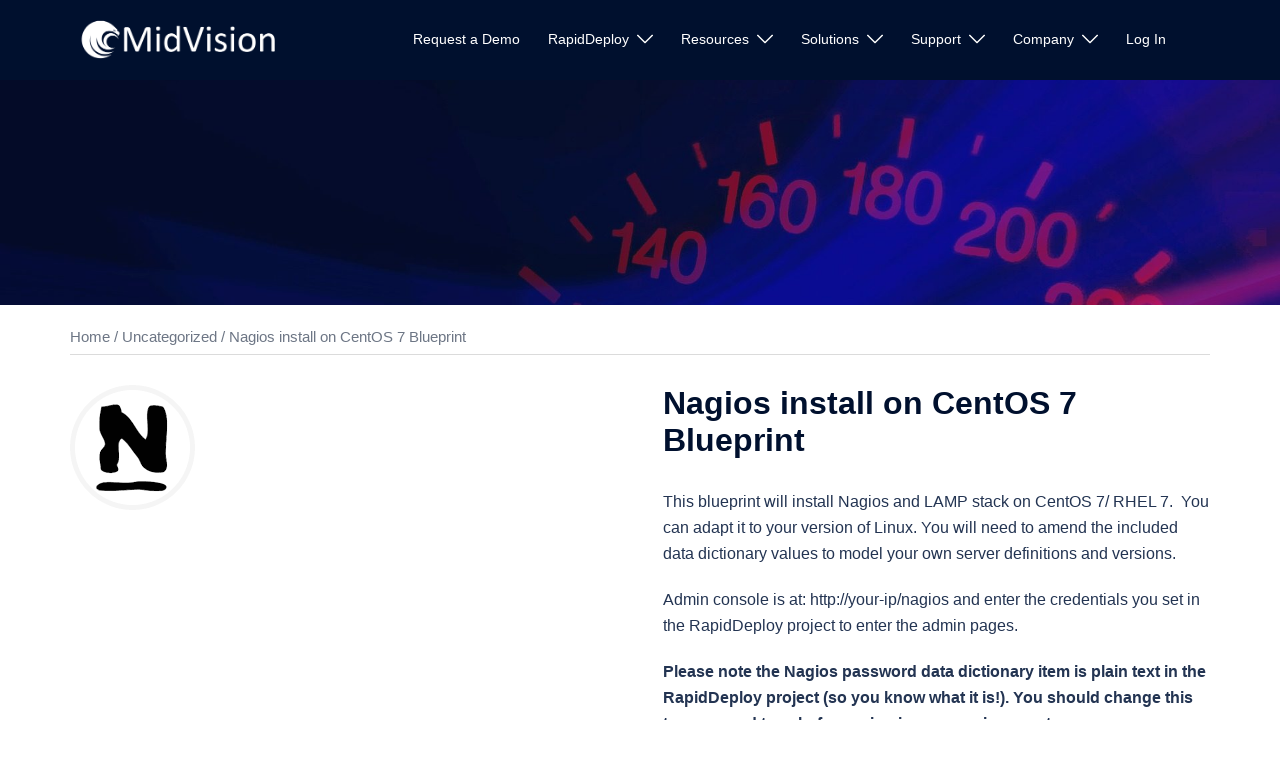

--- FILE ---
content_type: text/html; charset=UTF-8
request_url: https://www.midvision.com/product/nagios-install-on-centos-7-blueprint/
body_size: 153264
content:
<!DOCTYPE html>
<html lang="en-US">
<head>
<meta charset="UTF-8">
<meta name="viewport" content="width=device-width, initial-scale=1">
<link rel="profile" href="http://gmpg.org/xfn/11">
<link rel="pingback" href="https://www.midvision.com/crane/xmlrpc.php">

<meta name='robots' content='index, follow, max-image-preview:large, max-snippet:-1, max-video-preview:-1' />

	<!-- This site is optimized with the Yoast SEO plugin v26.8 - https://yoast.com/product/yoast-seo-wordpress/ -->
	<title>Nagios install on CentOS 7 Blueprint - MidVision</title>
	<link rel="canonical" href="https://www.midvision.com/product/nagios-install-on-centos-7-blueprint/" />
	<meta property="og:locale" content="en_US" />
	<meta property="og:type" content="article" />
	<meta property="og:title" content="Nagios install on CentOS 7 Blueprint - MidVision" />
	<meta property="og:description" content="This blueprint will install Nagios and LAMP stack on CentOS 7/ RHEL 7. &nbsp;You can adapt it to your version of Linux. You will need to amend the included data dictionary values to model your own server definitions and versions. Admin console is at:&nbsp;http://your-ip/nagios and enter the credentials you set in the RapidDeploy project to enter the admin pages.&nbsp; Please note the Nagios password data dictionary item is plain text in the RapidDeploy project (so you know what it is!). You should change this to password type before using in your environments. Download Blueprint" />
	<meta property="og:url" content="https://www.midvision.com/product/nagios-install-on-centos-7-blueprint/" />
	<meta property="og:site_name" content="MidVision" />
	<meta property="article:publisher" content="https://www.facebook.com/MidVision/" />
	<meta property="article:modified_time" content="2020-12-11T16:18:49+00:00" />
	<meta property="og:image" content="https://www.midvision.com/crane/wp-content/uploads/2017/11/nagios.png" />
	<meta property="og:image:width" content="125" />
	<meta property="og:image:height" content="125" />
	<meta property="og:image:type" content="image/png" />
	<meta name="twitter:card" content="summary_large_image" />
	<meta name="twitter:site" content="@midvision" />
	<script type="application/ld+json" class="yoast-schema-graph">{"@context":"https://schema.org","@graph":[{"@type":"WebPage","@id":"https://www.midvision.com/product/nagios-install-on-centos-7-blueprint/","url":"https://www.midvision.com/product/nagios-install-on-centos-7-blueprint/","name":"Nagios install on CentOS 7 Blueprint - MidVision","isPartOf":{"@id":"https://www.midvision.com/#website"},"primaryImageOfPage":{"@id":"https://www.midvision.com/product/nagios-install-on-centos-7-blueprint/#primaryimage"},"image":{"@id":"https://www.midvision.com/product/nagios-install-on-centos-7-blueprint/#primaryimage"},"thumbnailUrl":"https://www.midvision.com/crane/wp-content/uploads/2017/11/nagios.png","datePublished":"2017-11-06T13:29:29+00:00","dateModified":"2020-12-11T16:18:49+00:00","breadcrumb":{"@id":"https://www.midvision.com/product/nagios-install-on-centos-7-blueprint/#breadcrumb"},"inLanguage":"en-US","potentialAction":[{"@type":"ReadAction","target":["https://www.midvision.com/product/nagios-install-on-centos-7-blueprint/"]}]},{"@type":"ImageObject","inLanguage":"en-US","@id":"https://www.midvision.com/product/nagios-install-on-centos-7-blueprint/#primaryimage","url":"https://www.midvision.com/crane/wp-content/uploads/2017/11/nagios.png","contentUrl":"https://www.midvision.com/crane/wp-content/uploads/2017/11/nagios.png","width":125,"height":125},{"@type":"BreadcrumbList","@id":"https://www.midvision.com/product/nagios-install-on-centos-7-blueprint/#breadcrumb","itemListElement":[{"@type":"ListItem","position":1,"name":"Plugins","item":"https://www.midvision.com/plugins/"},{"@type":"ListItem","position":2,"name":"Nagios install on CentOS 7 Blueprint"}]},{"@type":"WebSite","@id":"https://www.midvision.com/#website","url":"https://www.midvision.com/","name":"MidVision","description":"Continuous Delivery | Enterprise Application Release Automation |","publisher":{"@id":"https://www.midvision.com/#organization"},"potentialAction":[{"@type":"SearchAction","target":{"@type":"EntryPoint","urlTemplate":"https://www.midvision.com/?s={search_term_string}"},"query-input":{"@type":"PropertyValueSpecification","valueRequired":true,"valueName":"search_term_string"}}],"inLanguage":"en-US"},{"@type":"Organization","@id":"https://www.midvision.com/#organization","name":"MidVision Software","url":"https://www.midvision.com/","logo":{"@type":"ImageObject","inLanguage":"en-US","@id":"https://www.midvision.com/#/schema/logo/image/","url":"https://www.midvision.com/crane/wp-content/uploads/2017/10/mv-circle.jpeg","contentUrl":"https://www.midvision.com/crane/wp-content/uploads/2017/10/mv-circle.jpeg","width":300,"height":300,"caption":"MidVision Software"},"image":{"@id":"https://www.midvision.com/#/schema/logo/image/"},"sameAs":["https://www.facebook.com/MidVision/","https://x.com/midvision","https://www.linkedin.com/company/midvision-ltd","https://www.youtube.com/user/MidVisionTV"]}]}</script>
	<!-- / Yoast SEO plugin. -->


<link rel="alternate" type="application/rss+xml" title="MidVision &raquo; Feed" href="https://www.midvision.com/feed/" />
<link rel="alternate" type="application/rss+xml" title="MidVision &raquo; Comments Feed" href="https://www.midvision.com/comments/feed/" />
<link rel="alternate" title="oEmbed (JSON)" type="application/json+oembed" href="https://www.midvision.com/wp-json/oembed/1.0/embed?url=https%3A%2F%2Fwww.midvision.com%2Fproduct%2Fnagios-install-on-centos-7-blueprint%2F" />
<link rel="alternate" title="oEmbed (XML)" type="text/xml+oembed" href="https://www.midvision.com/wp-json/oembed/1.0/embed?url=https%3A%2F%2Fwww.midvision.com%2Fproduct%2Fnagios-install-on-centos-7-blueprint%2F&#038;format=xml" />
<style id='wp-img-auto-sizes-contain-inline-css' type='text/css'>
img:is([sizes=auto i],[sizes^="auto," i]){contain-intrinsic-size:3000px 1500px}
/*# sourceURL=wp-img-auto-sizes-contain-inline-css */
</style>
<link rel='stylesheet' id='sydney-wc-css-css' href='https://www.midvision.com/crane/wp-content/themes/sydney/woocommerce/css/wc.min.css?ver=20220616' type='text/css' media='all' />
<link rel='stylesheet' id='st-stylesheet-css' href='https://www.midvision.com/crane/wp-content/plugins/sydney-toolbox/css/styles.min.css?ver=20220107' type='text/css' media='all' />
<link rel='stylesheet' id='sydney-bootstrap-css' href='https://www.midvision.com/crane/wp-content/themes/sydney/css/bootstrap/bootstrap.min.css?ver=1' type='text/css' media='all' />
<link rel='stylesheet' id='wp-block-library-css' href='https://www.midvision.com/crane/wp-includes/css/dist/block-library/style.min.css?ver=6.9' type='text/css' media='all' />
<style id='wp-block-library-inline-css' type='text/css'>
.wp-block-image.is-style-sydney-rounded img { border-radius:30px; }
.wp-block-gallery.is-style-sydney-rounded img { border-radius:30px; }
/*# sourceURL=wp-block-library-inline-css */
</style>
<link rel='stylesheet' id='wp-components-css' href='https://www.midvision.com/crane/wp-includes/css/dist/components/style.min.css?ver=6.9' type='text/css' media='all' />
<link rel='stylesheet' id='wp-preferences-css' href='https://www.midvision.com/crane/wp-includes/css/dist/preferences/style.min.css?ver=6.9' type='text/css' media='all' />
<link rel='stylesheet' id='wp-block-editor-css' href='https://www.midvision.com/crane/wp-includes/css/dist/block-editor/style.min.css?ver=6.9' type='text/css' media='all' />
<link rel='stylesheet' id='popup-maker-block-library-style-css' href='https://www.midvision.com/crane/wp-content/plugins/popup-maker/dist/packages/block-library-style.css?ver=dbea705cfafe089d65f1' type='text/css' media='all' />
<style id='global-styles-inline-css' type='text/css'>
:root{--wp--preset--aspect-ratio--square: 1;--wp--preset--aspect-ratio--4-3: 4/3;--wp--preset--aspect-ratio--3-4: 3/4;--wp--preset--aspect-ratio--3-2: 3/2;--wp--preset--aspect-ratio--2-3: 2/3;--wp--preset--aspect-ratio--16-9: 16/9;--wp--preset--aspect-ratio--9-16: 9/16;--wp--preset--color--black: #000000;--wp--preset--color--cyan-bluish-gray: #abb8c3;--wp--preset--color--white: #ffffff;--wp--preset--color--pale-pink: #f78da7;--wp--preset--color--vivid-red: #cf2e2e;--wp--preset--color--luminous-vivid-orange: #ff6900;--wp--preset--color--luminous-vivid-amber: #fcb900;--wp--preset--color--light-green-cyan: #7bdcb5;--wp--preset--color--vivid-green-cyan: #00d084;--wp--preset--color--pale-cyan-blue: #8ed1fc;--wp--preset--color--vivid-cyan-blue: #0693e3;--wp--preset--color--vivid-purple: #9b51e0;--wp--preset--color--global-color-1: var(--sydney-global-color-1);--wp--preset--color--global-color-2: var(--sydney-global-color-2);--wp--preset--color--global-color-3: var(--sydney-global-color-3);--wp--preset--color--global-color-4: var(--sydney-global-color-4);--wp--preset--color--global-color-5: var(--sydney-global-color-5);--wp--preset--color--global-color-6: var(--sydney-global-color-6);--wp--preset--color--global-color-7: var(--sydney-global-color-7);--wp--preset--color--global-color-8: var(--sydney-global-color-8);--wp--preset--color--global-color-9: var(--sydney-global-color-9);--wp--preset--gradient--vivid-cyan-blue-to-vivid-purple: linear-gradient(135deg,rgb(6,147,227) 0%,rgb(155,81,224) 100%);--wp--preset--gradient--light-green-cyan-to-vivid-green-cyan: linear-gradient(135deg,rgb(122,220,180) 0%,rgb(0,208,130) 100%);--wp--preset--gradient--luminous-vivid-amber-to-luminous-vivid-orange: linear-gradient(135deg,rgb(252,185,0) 0%,rgb(255,105,0) 100%);--wp--preset--gradient--luminous-vivid-orange-to-vivid-red: linear-gradient(135deg,rgb(255,105,0) 0%,rgb(207,46,46) 100%);--wp--preset--gradient--very-light-gray-to-cyan-bluish-gray: linear-gradient(135deg,rgb(238,238,238) 0%,rgb(169,184,195) 100%);--wp--preset--gradient--cool-to-warm-spectrum: linear-gradient(135deg,rgb(74,234,220) 0%,rgb(151,120,209) 20%,rgb(207,42,186) 40%,rgb(238,44,130) 60%,rgb(251,105,98) 80%,rgb(254,248,76) 100%);--wp--preset--gradient--blush-light-purple: linear-gradient(135deg,rgb(255,206,236) 0%,rgb(152,150,240) 100%);--wp--preset--gradient--blush-bordeaux: linear-gradient(135deg,rgb(254,205,165) 0%,rgb(254,45,45) 50%,rgb(107,0,62) 100%);--wp--preset--gradient--luminous-dusk: linear-gradient(135deg,rgb(255,203,112) 0%,rgb(199,81,192) 50%,rgb(65,88,208) 100%);--wp--preset--gradient--pale-ocean: linear-gradient(135deg,rgb(255,245,203) 0%,rgb(182,227,212) 50%,rgb(51,167,181) 100%);--wp--preset--gradient--electric-grass: linear-gradient(135deg,rgb(202,248,128) 0%,rgb(113,206,126) 100%);--wp--preset--gradient--midnight: linear-gradient(135deg,rgb(2,3,129) 0%,rgb(40,116,252) 100%);--wp--preset--font-size--small: 13px;--wp--preset--font-size--medium: 20px;--wp--preset--font-size--large: 36px;--wp--preset--font-size--x-large: 42px;--wp--preset--spacing--20: 10px;--wp--preset--spacing--30: 20px;--wp--preset--spacing--40: 30px;--wp--preset--spacing--50: clamp(30px, 5vw, 60px);--wp--preset--spacing--60: clamp(30px, 7vw, 80px);--wp--preset--spacing--70: clamp(50px, 7vw, 100px);--wp--preset--spacing--80: clamp(50px, 10vw, 120px);--wp--preset--shadow--natural: 6px 6px 9px rgba(0, 0, 0, 0.2);--wp--preset--shadow--deep: 12px 12px 50px rgba(0, 0, 0, 0.4);--wp--preset--shadow--sharp: 6px 6px 0px rgba(0, 0, 0, 0.2);--wp--preset--shadow--outlined: 6px 6px 0px -3px rgb(255, 255, 255), 6px 6px rgb(0, 0, 0);--wp--preset--shadow--crisp: 6px 6px 0px rgb(0, 0, 0);}:root { --wp--style--global--content-size: 740px;--wp--style--global--wide-size: 1140px; }:where(body) { margin: 0; }.wp-site-blocks { padding-top: var(--wp--style--root--padding-top); padding-bottom: var(--wp--style--root--padding-bottom); }.has-global-padding { padding-right: var(--wp--style--root--padding-right); padding-left: var(--wp--style--root--padding-left); }.has-global-padding > .alignfull { margin-right: calc(var(--wp--style--root--padding-right) * -1); margin-left: calc(var(--wp--style--root--padding-left) * -1); }.has-global-padding :where(:not(.alignfull.is-layout-flow) > .has-global-padding:not(.wp-block-block, .alignfull)) { padding-right: 0; padding-left: 0; }.has-global-padding :where(:not(.alignfull.is-layout-flow) > .has-global-padding:not(.wp-block-block, .alignfull)) > .alignfull { margin-left: 0; margin-right: 0; }.wp-site-blocks > .alignleft { float: left; margin-right: 2em; }.wp-site-blocks > .alignright { float: right; margin-left: 2em; }.wp-site-blocks > .aligncenter { justify-content: center; margin-left: auto; margin-right: auto; }:where(.wp-site-blocks) > * { margin-block-start: 24px; margin-block-end: 0; }:where(.wp-site-blocks) > :first-child { margin-block-start: 0; }:where(.wp-site-blocks) > :last-child { margin-block-end: 0; }:root { --wp--style--block-gap: 24px; }:root :where(.is-layout-flow) > :first-child{margin-block-start: 0;}:root :where(.is-layout-flow) > :last-child{margin-block-end: 0;}:root :where(.is-layout-flow) > *{margin-block-start: 24px;margin-block-end: 0;}:root :where(.is-layout-constrained) > :first-child{margin-block-start: 0;}:root :where(.is-layout-constrained) > :last-child{margin-block-end: 0;}:root :where(.is-layout-constrained) > *{margin-block-start: 24px;margin-block-end: 0;}:root :where(.is-layout-flex){gap: 24px;}:root :where(.is-layout-grid){gap: 24px;}.is-layout-flow > .alignleft{float: left;margin-inline-start: 0;margin-inline-end: 2em;}.is-layout-flow > .alignright{float: right;margin-inline-start: 2em;margin-inline-end: 0;}.is-layout-flow > .aligncenter{margin-left: auto !important;margin-right: auto !important;}.is-layout-constrained > .alignleft{float: left;margin-inline-start: 0;margin-inline-end: 2em;}.is-layout-constrained > .alignright{float: right;margin-inline-start: 2em;margin-inline-end: 0;}.is-layout-constrained > .aligncenter{margin-left: auto !important;margin-right: auto !important;}.is-layout-constrained > :where(:not(.alignleft):not(.alignright):not(.alignfull)){max-width: var(--wp--style--global--content-size);margin-left: auto !important;margin-right: auto !important;}.is-layout-constrained > .alignwide{max-width: var(--wp--style--global--wide-size);}body .is-layout-flex{display: flex;}.is-layout-flex{flex-wrap: wrap;align-items: center;}.is-layout-flex > :is(*, div){margin: 0;}body .is-layout-grid{display: grid;}.is-layout-grid > :is(*, div){margin: 0;}body{--wp--style--root--padding-top: 0px;--wp--style--root--padding-right: 0px;--wp--style--root--padding-bottom: 0px;--wp--style--root--padding-left: 0px;}a:where(:not(.wp-element-button)){text-decoration: underline;}:root :where(.wp-element-button, .wp-block-button__link){background-color: #32373c;border-width: 0;color: #fff;font-family: inherit;font-size: inherit;font-style: inherit;font-weight: inherit;letter-spacing: inherit;line-height: inherit;padding-top: calc(0.667em + 2px);padding-right: calc(1.333em + 2px);padding-bottom: calc(0.667em + 2px);padding-left: calc(1.333em + 2px);text-decoration: none;text-transform: inherit;}.has-black-color{color: var(--wp--preset--color--black) !important;}.has-cyan-bluish-gray-color{color: var(--wp--preset--color--cyan-bluish-gray) !important;}.has-white-color{color: var(--wp--preset--color--white) !important;}.has-pale-pink-color{color: var(--wp--preset--color--pale-pink) !important;}.has-vivid-red-color{color: var(--wp--preset--color--vivid-red) !important;}.has-luminous-vivid-orange-color{color: var(--wp--preset--color--luminous-vivid-orange) !important;}.has-luminous-vivid-amber-color{color: var(--wp--preset--color--luminous-vivid-amber) !important;}.has-light-green-cyan-color{color: var(--wp--preset--color--light-green-cyan) !important;}.has-vivid-green-cyan-color{color: var(--wp--preset--color--vivid-green-cyan) !important;}.has-pale-cyan-blue-color{color: var(--wp--preset--color--pale-cyan-blue) !important;}.has-vivid-cyan-blue-color{color: var(--wp--preset--color--vivid-cyan-blue) !important;}.has-vivid-purple-color{color: var(--wp--preset--color--vivid-purple) !important;}.has-global-color-1-color{color: var(--wp--preset--color--global-color-1) !important;}.has-global-color-2-color{color: var(--wp--preset--color--global-color-2) !important;}.has-global-color-3-color{color: var(--wp--preset--color--global-color-3) !important;}.has-global-color-4-color{color: var(--wp--preset--color--global-color-4) !important;}.has-global-color-5-color{color: var(--wp--preset--color--global-color-5) !important;}.has-global-color-6-color{color: var(--wp--preset--color--global-color-6) !important;}.has-global-color-7-color{color: var(--wp--preset--color--global-color-7) !important;}.has-global-color-8-color{color: var(--wp--preset--color--global-color-8) !important;}.has-global-color-9-color{color: var(--wp--preset--color--global-color-9) !important;}.has-black-background-color{background-color: var(--wp--preset--color--black) !important;}.has-cyan-bluish-gray-background-color{background-color: var(--wp--preset--color--cyan-bluish-gray) !important;}.has-white-background-color{background-color: var(--wp--preset--color--white) !important;}.has-pale-pink-background-color{background-color: var(--wp--preset--color--pale-pink) !important;}.has-vivid-red-background-color{background-color: var(--wp--preset--color--vivid-red) !important;}.has-luminous-vivid-orange-background-color{background-color: var(--wp--preset--color--luminous-vivid-orange) !important;}.has-luminous-vivid-amber-background-color{background-color: var(--wp--preset--color--luminous-vivid-amber) !important;}.has-light-green-cyan-background-color{background-color: var(--wp--preset--color--light-green-cyan) !important;}.has-vivid-green-cyan-background-color{background-color: var(--wp--preset--color--vivid-green-cyan) !important;}.has-pale-cyan-blue-background-color{background-color: var(--wp--preset--color--pale-cyan-blue) !important;}.has-vivid-cyan-blue-background-color{background-color: var(--wp--preset--color--vivid-cyan-blue) !important;}.has-vivid-purple-background-color{background-color: var(--wp--preset--color--vivid-purple) !important;}.has-global-color-1-background-color{background-color: var(--wp--preset--color--global-color-1) !important;}.has-global-color-2-background-color{background-color: var(--wp--preset--color--global-color-2) !important;}.has-global-color-3-background-color{background-color: var(--wp--preset--color--global-color-3) !important;}.has-global-color-4-background-color{background-color: var(--wp--preset--color--global-color-4) !important;}.has-global-color-5-background-color{background-color: var(--wp--preset--color--global-color-5) !important;}.has-global-color-6-background-color{background-color: var(--wp--preset--color--global-color-6) !important;}.has-global-color-7-background-color{background-color: var(--wp--preset--color--global-color-7) !important;}.has-global-color-8-background-color{background-color: var(--wp--preset--color--global-color-8) !important;}.has-global-color-9-background-color{background-color: var(--wp--preset--color--global-color-9) !important;}.has-black-border-color{border-color: var(--wp--preset--color--black) !important;}.has-cyan-bluish-gray-border-color{border-color: var(--wp--preset--color--cyan-bluish-gray) !important;}.has-white-border-color{border-color: var(--wp--preset--color--white) !important;}.has-pale-pink-border-color{border-color: var(--wp--preset--color--pale-pink) !important;}.has-vivid-red-border-color{border-color: var(--wp--preset--color--vivid-red) !important;}.has-luminous-vivid-orange-border-color{border-color: var(--wp--preset--color--luminous-vivid-orange) !important;}.has-luminous-vivid-amber-border-color{border-color: var(--wp--preset--color--luminous-vivid-amber) !important;}.has-light-green-cyan-border-color{border-color: var(--wp--preset--color--light-green-cyan) !important;}.has-vivid-green-cyan-border-color{border-color: var(--wp--preset--color--vivid-green-cyan) !important;}.has-pale-cyan-blue-border-color{border-color: var(--wp--preset--color--pale-cyan-blue) !important;}.has-vivid-cyan-blue-border-color{border-color: var(--wp--preset--color--vivid-cyan-blue) !important;}.has-vivid-purple-border-color{border-color: var(--wp--preset--color--vivid-purple) !important;}.has-global-color-1-border-color{border-color: var(--wp--preset--color--global-color-1) !important;}.has-global-color-2-border-color{border-color: var(--wp--preset--color--global-color-2) !important;}.has-global-color-3-border-color{border-color: var(--wp--preset--color--global-color-3) !important;}.has-global-color-4-border-color{border-color: var(--wp--preset--color--global-color-4) !important;}.has-global-color-5-border-color{border-color: var(--wp--preset--color--global-color-5) !important;}.has-global-color-6-border-color{border-color: var(--wp--preset--color--global-color-6) !important;}.has-global-color-7-border-color{border-color: var(--wp--preset--color--global-color-7) !important;}.has-global-color-8-border-color{border-color: var(--wp--preset--color--global-color-8) !important;}.has-global-color-9-border-color{border-color: var(--wp--preset--color--global-color-9) !important;}.has-vivid-cyan-blue-to-vivid-purple-gradient-background{background: var(--wp--preset--gradient--vivid-cyan-blue-to-vivid-purple) !important;}.has-light-green-cyan-to-vivid-green-cyan-gradient-background{background: var(--wp--preset--gradient--light-green-cyan-to-vivid-green-cyan) !important;}.has-luminous-vivid-amber-to-luminous-vivid-orange-gradient-background{background: var(--wp--preset--gradient--luminous-vivid-amber-to-luminous-vivid-orange) !important;}.has-luminous-vivid-orange-to-vivid-red-gradient-background{background: var(--wp--preset--gradient--luminous-vivid-orange-to-vivid-red) !important;}.has-very-light-gray-to-cyan-bluish-gray-gradient-background{background: var(--wp--preset--gradient--very-light-gray-to-cyan-bluish-gray) !important;}.has-cool-to-warm-spectrum-gradient-background{background: var(--wp--preset--gradient--cool-to-warm-spectrum) !important;}.has-blush-light-purple-gradient-background{background: var(--wp--preset--gradient--blush-light-purple) !important;}.has-blush-bordeaux-gradient-background{background: var(--wp--preset--gradient--blush-bordeaux) !important;}.has-luminous-dusk-gradient-background{background: var(--wp--preset--gradient--luminous-dusk) !important;}.has-pale-ocean-gradient-background{background: var(--wp--preset--gradient--pale-ocean) !important;}.has-electric-grass-gradient-background{background: var(--wp--preset--gradient--electric-grass) !important;}.has-midnight-gradient-background{background: var(--wp--preset--gradient--midnight) !important;}.has-small-font-size{font-size: var(--wp--preset--font-size--small) !important;}.has-medium-font-size{font-size: var(--wp--preset--font-size--medium) !important;}.has-large-font-size{font-size: var(--wp--preset--font-size--large) !important;}.has-x-large-font-size{font-size: var(--wp--preset--font-size--x-large) !important;}
:root :where(.wp-block-pullquote){font-size: 1.5em;line-height: 1.6;}
/*# sourceURL=global-styles-inline-css */
</style>
<link rel='stylesheet' id='siteorigin-widgets-css' href='https://www.midvision.com/crane/wp-content/plugins/so-widgets-bundle/widgets/features/css/style.css?ver=1.70.4' type='text/css' media='all' />
<link rel='stylesheet' id='sow-features-default-b798e27ad1e7-css' href='https://www.midvision.com/crane/wp-content/uploads/siteorigin-widgets/sow-features-default-b798e27ad1e7.css?ver=6.9' type='text/css' media='all' />
<link rel='stylesheet' id='theme-my-login-css' href='https://www.midvision.com/crane/wp-content/plugins/theme-my-login/assets/styles/theme-my-login.min.css?ver=7.1.14' type='text/css' media='all' />
<link rel='stylesheet' id='SFSImainCss-css' href='https://www.midvision.com/crane/wp-content/plugins/ultimate-social-media-icons/css/sfsi-style.css?ver=2.9.6' type='text/css' media='all' />
<link rel='stylesheet' id='photoswipe-css' href='https://www.midvision.com/crane/wp-content/plugins/woocommerce/assets/css/photoswipe/photoswipe.min.css?ver=10.4.3' type='text/css' media='all' />
<link rel='stylesheet' id='photoswipe-default-skin-css' href='https://www.midvision.com/crane/wp-content/plugins/woocommerce/assets/css/photoswipe/default-skin/default-skin.min.css?ver=10.4.3' type='text/css' media='all' />
<link rel='stylesheet' id='woocommerce-layout-css' href='https://www.midvision.com/crane/wp-content/plugins/woocommerce/assets/css/woocommerce-layout.css?ver=10.4.3' type='text/css' media='all' />
<link rel='stylesheet' id='woocommerce-smallscreen-css' href='https://www.midvision.com/crane/wp-content/plugins/woocommerce/assets/css/woocommerce-smallscreen.css?ver=10.4.3' type='text/css' media='only screen and (max-width: 768px)' />
<style id='woocommerce-inline-inline-css' type='text/css'>
.woocommerce form .form-row .required { visibility: visible; }
/*# sourceURL=woocommerce-inline-inline-css */
</style>
<link rel='stylesheet' id='sydney-elementor-css' href='https://www.midvision.com/crane/wp-content/themes/sydney/css/components/elementor.min.css?ver=20220824' type='text/css' media='all' />
<link rel='stylesheet' id='sydney-siteorigin-css' href='https://www.midvision.com/crane/wp-content/themes/sydney/css/components/siteorigin.min.css?ver=20251002' type='text/css' media='all' />
<link rel='stylesheet' id='sydney-font-awesome-css' href='https://www.midvision.com/crane/wp-content/themes/sydney/fonts/font-awesome.min.css?ver=20250902' type='text/css' media='all' />
<link rel='stylesheet' id='sydney-style-min-css' href='https://www.midvision.com/crane/wp-content/themes/sydney/css/styles.min.css?ver=20250404' type='text/css' media='all' />
<style id='sydney-style-min-inline-css' type='text/css'>
.woocommerce ul.products li.product{text-align:center;}html{scroll-behavior:smooth;}.header-image{background-size:cover;}.header-image{height:225px;}:root{--sydney-global-color-1:#d65050;--sydney-global-color-2:#b73d3d;--sydney-global-color-3:#233452;--sydney-global-color-4:#00102E;--sydney-global-color-5:#6d7685;--sydney-global-color-6:#00102E;--sydney-global-color-7:#F4F5F7;--sydney-global-color-8:#dbdbdb;--sydney-global-color-9:#ffffff;}.llms-student-dashboard .llms-button-secondary:hover,.llms-button-action:hover,.read-more-gt,.widget-area .widget_fp_social a,#mainnav ul li a:hover,.sydney_contact_info_widget span,.roll-team .team-content .name,.roll-team .team-item .team-pop .team-social li:hover a,.roll-infomation li.address:before,.roll-infomation li.phone:before,.roll-infomation li.email:before,.roll-testimonials .name,.roll-button.border,.roll-button:hover,.roll-icon-list .icon i,.roll-icon-list .content h3 a:hover,.roll-icon-box.white .content h3 a,.roll-icon-box .icon i,.roll-icon-box .content h3 a:hover,.switcher-container .switcher-icon a:focus,.go-top:hover,.hentry .meta-post a:hover,#mainnav > ul > li > a.active,#mainnav > ul > li > a:hover,button:hover,input[type="button"]:hover,input[type="reset"]:hover,input[type="submit"]:hover,.text-color,.social-menu-widget a,.social-menu-widget a:hover,.archive .team-social li a,a,h1 a,h2 a,h3 a,h4 a,h5 a,h6 a,.classic-alt .meta-post a,.single .hentry .meta-post a,.content-area.modern .hentry .meta-post span:before,.content-area.modern .post-cat{color:var(--sydney-global-color-1)}.llms-student-dashboard .llms-button-secondary,.llms-button-action,.woocommerce #respond input#submit,.woocommerce a.button,.woocommerce button.button,.woocommerce input.button,.project-filter li a.active,.project-filter li a:hover,.preloader .pre-bounce1,.preloader .pre-bounce2,.roll-team .team-item .team-pop,.roll-progress .progress-animate,.roll-socials li a:hover,.roll-project .project-item .project-pop,.roll-project .project-filter li.active,.roll-project .project-filter li:hover,.roll-button.light:hover,.roll-button.border:hover,.roll-button,.roll-icon-box.white .icon,.owl-theme .owl-controls .owl-page.active span,.owl-theme .owl-controls.clickable .owl-page:hover span,.go-top,.bottom .socials li:hover a,.sidebar .widget:before,.blog-pagination ul li.active,.blog-pagination ul li:hover a,.content-area .hentry:after,.text-slider .maintitle:after,.error-wrap #search-submit:hover,#mainnav .sub-menu li:hover > a,#mainnav ul li ul:after,button,input[type="button"],input[type="reset"],input[type="submit"],.panel-grid-cell .widget-title:after,.cart-amount{background-color:var(--sydney-global-color-1)}.llms-student-dashboard .llms-button-secondary,.llms-student-dashboard .llms-button-secondary:hover,.llms-button-action,.llms-button-action:hover,.roll-socials li a:hover,.roll-socials li a,.roll-button.light:hover,.roll-button.border,.roll-button,.roll-icon-list .icon,.roll-icon-box .icon,.owl-theme .owl-controls .owl-page span,.comment .comment-detail,.widget-tags .tag-list a:hover,.blog-pagination ul li,.error-wrap #search-submit:hover,textarea:focus,input[type="text"]:focus,input[type="password"]:focus,input[type="date"]:focus,input[type="number"]:focus,input[type="email"]:focus,input[type="url"]:focus,input[type="search"]:focus,input[type="tel"]:focus,button,input[type="button"],input[type="reset"],input[type="submit"],.archive .team-social li a{border-color:var(--sydney-global-color-1)}.sydney_contact_info_widget span{fill:var(--sydney-global-color-1);}.go-top:hover svg{stroke:var(--sydney-global-color-1);}.site-header.float-header{background-color:rgba(0,0,0,0.9);}@media only screen and (max-width:1024px){.site-header{background-color:#000000;}}#mainnav ul li a,#mainnav ul li::before{color:#ffffff}#mainnav .sub-menu li a{color:#ffffff}#mainnav .sub-menu li a{background:#1c1c1c}.text-slider .maintitle,.text-slider .subtitle{color:#ffffff}body{color:}#secondary{background-color:#ffffff}#secondary,#secondary a:not(.wp-block-button__link){color:#6d7685}.btn-menu .sydney-svg-icon{fill:#ffffff}#mainnav ul li a:hover,.main-header #mainnav .menu > li > a:hover{color:#d65050}.overlay{background-color:#000000}.page-wrap{padding-top:20px;}.page-wrap{padding-bottom:100px;}.slide-inner{display:none;}.slide-inner.text-slider-stopped{display:block;}@media only screen and (max-width:1025px){.mobile-slide{display:block;}.slide-item{background-image:none !important;}.header-slider{}.slide-item{height:auto !important;}.slide-inner{min-height:initial;}}.go-top.show{border-radius:2px;bottom:10px;}.go-top.position-right{right:20px;}.go-top.position-left{left:20px;}.go-top{background-color:;}.go-top:hover{background-color:;}.go-top{color:;}.go-top svg{stroke:;}.go-top:hover{color:;}.go-top:hover svg{stroke:;}.go-top .sydney-svg-icon,.go-top .sydney-svg-icon svg{width:16px;height:16px;}.go-top{padding:15px;}@media (min-width:992px){.site-info{font-size:16px;}}@media (min-width:576px) and (max-width:991px){.site-info{font-size:16px;}}@media (max-width:575px){.site-info{font-size:16px;}}.site-info{border-top:0 solid rgba(255,255,255,0.1);}.footer-widgets-grid{gap:30px;}@media (min-width:992px){.footer-widgets-grid{padding-top:95px;padding-bottom:95px;}}@media (min-width:576px) and (max-width:991px){.footer-widgets-grid{padding-top:60px;padding-bottom:60px;}}@media (max-width:575px){.footer-widgets-grid{padding-top:60px;padding-bottom:60px;}}@media (min-width:992px){.sidebar-column .widget .widget-title{font-size:22px;}}@media (min-width:576px) and (max-width:991px){.sidebar-column .widget .widget-title{font-size:22px;}}@media (max-width:575px){.sidebar-column .widget .widget-title{font-size:22px;}}@media (min-width:992px){.footer-widgets{font-size:16px;}}@media (min-width:576px) and (max-width:991px){.footer-widgets{font-size:16px;}}@media (max-width:575px){.footer-widgets{font-size:16px;}}.footer-widgets{background-color:#252525;}.sidebar-column .widget .widget-title{color:;}.sidebar-column .widget h1,.sidebar-column .widget h2,.sidebar-column .widget h3,.sidebar-column .widget h4,.sidebar-column .widget h5,.sidebar-column .widget h6{color:;}.sidebar-column .widget{color:#ffffff;}#sidebar-footer .widget a{color:#ffffff;}#sidebar-footer .widget a:hover{color:;}.site-footer{background-color:#1c1c1c;}.site-info,.site-info a{color:#ffffff;}.site-info .sydney-svg-icon svg{fill:#ffffff;}.site-info{padding-top:20px;padding-bottom:20px;}@media (min-width:992px){button,.roll-button,a.button,.wp-block-button__link,.wp-block-button.is-style-outline a,input[type="button"],input[type="reset"],input[type="submit"]{padding-top:12px;padding-bottom:12px;}}@media (min-width:576px) and (max-width:991px){button,.roll-button,a.button,.wp-block-button__link,.wp-block-button.is-style-outline a,input[type="button"],input[type="reset"],input[type="submit"]{padding-top:12px;padding-bottom:12px;}}@media (max-width:575px){button,.roll-button,a.button,.wp-block-button__link,.wp-block-button.is-style-outline a,input[type="button"],input[type="reset"],input[type="submit"]{padding-top:12px;padding-bottom:12px;}}@media (min-width:992px){button,.roll-button,a.button,.wp-block-button__link,.wp-block-button.is-style-outline a,input[type="button"],input[type="reset"],input[type="submit"]{padding-left:35px;padding-right:35px;}}@media (min-width:576px) and (max-width:991px){button,.roll-button,a.button,.wp-block-button__link,.wp-block-button.is-style-outline a,input[type="button"],input[type="reset"],input[type="submit"]{padding-left:35px;padding-right:35px;}}@media (max-width:575px){button,.roll-button,a.button,.wp-block-button__link,.wp-block-button.is-style-outline a,input[type="button"],input[type="reset"],input[type="submit"]{padding-left:35px;padding-right:35px;}}button,.roll-button,a.button,.wp-block-button__link,input[type="button"],input[type="reset"],input[type="submit"]{border-radius:0;}@media (min-width:992px){button,.roll-button,a.button,.wp-block-button__link,input[type="button"],input[type="reset"],input[type="submit"]{font-size:14px;}}@media (min-width:576px) and (max-width:991px){button,.roll-button,a.button,.wp-block-button__link,input[type="button"],input[type="reset"],input[type="submit"]{font-size:14px;}}@media (max-width:575px){button,.roll-button,a.button,.wp-block-button__link,input[type="button"],input[type="reset"],input[type="submit"]{font-size:14px;}}button,.roll-button,a.button,.wp-block-button__link,input[type="button"],input[type="reset"],input[type="submit"]{text-transform:uppercase;}button,.wp-element-button,div.wpforms-container-full:not(.wpforms-block) .wpforms-form input[type=submit],div.wpforms-container-full:not(.wpforms-block) .wpforms-form button[type=submit],div.wpforms-container-full:not(.wpforms-block) .wpforms-form .wpforms-page-button,.roll-button,a.button,.wp-block-button__link,input[type="button"],input[type="reset"],input[type="submit"]{background-color:;}button:hover,.wp-element-button:hover,div.wpforms-container-full:not(.wpforms-block) .wpforms-form input[type=submit]:hover,div.wpforms-container-full:not(.wpforms-block) .wpforms-form button[type=submit]:hover,div.wpforms-container-full:not(.wpforms-block) .wpforms-form .wpforms-page-button:hover,.roll-button:hover,a.button:hover,.wp-block-button__link:hover,input[type="button"]:hover,input[type="reset"]:hover,input[type="submit"]:hover{background-color:;}button,#sidebar-footer a.wp-block-button__link,.wp-element-button,div.wpforms-container-full:not(.wpforms-block) .wpforms-form input[type=submit],div.wpforms-container-full:not(.wpforms-block) .wpforms-form button[type=submit],div.wpforms-container-full:not(.wpforms-block) .wpforms-form .wpforms-page-button,.checkout-button.button,a.button,.wp-block-button__link,input[type="button"],input[type="reset"],input[type="submit"]{color:;}button:hover,#sidebar-footer .wp-block-button__link:hover,.wp-element-button:hover,div.wpforms-container-full:not(.wpforms-block) .wpforms-form input[type=submit]:hover,div.wpforms-container-full:not(.wpforms-block) .wpforms-form button[type=submit]:hover,div.wpforms-container-full:not(.wpforms-block) .wpforms-form .wpforms-page-button:hover,.roll-button:hover,a.button:hover,.wp-block-button__link:hover,input[type="button"]:hover,input[type="reset"]:hover,input[type="submit"]:hover{color:;}.is-style-outline .wp-block-button__link,div.wpforms-container-full:not(.wpforms-block) .wpforms-form input[type=submit],div.wpforms-container-full:not(.wpforms-block) .wpforms-form button[type=submit],div.wpforms-container-full:not(.wpforms-block) .wpforms-form .wpforms-page-button,.roll-button,.wp-block-button__link.is-style-outline,button,a.button,.wp-block-button__link,input[type="button"],input[type="reset"],input[type="submit"]{border-color:;}button:hover,div.wpforms-container-full:not(.wpforms-block) .wpforms-form input[type=submit]:hover,div.wpforms-container-full:not(.wpforms-block) .wpforms-form button[type=submit]:hover,div.wpforms-container-full:not(.wpforms-block) .wpforms-form .wpforms-page-button:hover,.roll-button:hover,a.button:hover,.wp-block-button__link:hover,input[type="button"]:hover,input[type="reset"]:hover,input[type="submit"]:hover{border-color:;}.posts-layout .list-image{width:30%;}.posts-layout .list-content{width:70%;}.content-area:not(.layout4):not(.layout6) .posts-layout .entry-thumb{margin:0 0 24px 0;}.layout4 .entry-thumb,.layout6 .entry-thumb{margin:0 24px 0 0;}.layout6 article:nth-of-type(even) .list-image .entry-thumb{margin:0 0 0 24px;}.posts-layout .entry-header{margin-bottom:24px;}.posts-layout .entry-meta.below-excerpt{margin:15px 0 0;}.posts-layout .entry-meta.above-title{margin:0 0 15px;}.single .entry-header .entry-title{color:;}.single .entry-header .entry-meta,.single .entry-header .entry-meta a{color:;}@media (min-width:992px){.single .entry-meta{font-size:12px;}}@media (min-width:576px) and (max-width:991px){.single .entry-meta{font-size:12px;}}@media (max-width:575px){.single .entry-meta{font-size:12px;}}@media (min-width:992px){.single .entry-header .entry-title{font-size:48px;}}@media (min-width:576px) and (max-width:991px){.single .entry-header .entry-title{font-size:32px;}}@media (max-width:575px){.single .entry-header .entry-title{font-size:32px;}}.posts-layout .entry-post{color:#233452;}.posts-layout .entry-title a{color:#00102E;}.posts-layout .author,.posts-layout .entry-meta a{color:#6d7685;}@media (min-width:992px){.posts-layout .entry-post{font-size:16px;}}@media (min-width:576px) and (max-width:991px){.posts-layout .entry-post{font-size:16px;}}@media (max-width:575px){.posts-layout .entry-post{font-size:16px;}}@media (min-width:992px){.posts-layout .entry-meta{font-size:12px;}}@media (min-width:576px) and (max-width:991px){.posts-layout .entry-meta{font-size:12px;}}@media (max-width:575px){.posts-layout .entry-meta{font-size:12px;}}@media (min-width:992px){.posts-layout .entry-title{font-size:32px;}}@media (min-width:576px) and (max-width:991px){.posts-layout .entry-title{font-size:32px;}}@media (max-width:575px){.posts-layout .entry-title{font-size:32px;}}.single .entry-header{margin-bottom:40px;}.single .entry-thumb{margin-bottom:40px;}.single .entry-meta-above{margin-bottom:24px;}.single .entry-meta-below{margin-top:24px;}@media (min-width:992px){.custom-logo-link img{max-width:180px;}}@media (min-width:576px) and (max-width:991px){.custom-logo-link img{max-width:100px;}}@media (max-width:575px){.custom-logo-link img{max-width:100px;}}.main-header,.bottom-header-row{border-bottom:0 solid rgba(255,255,255,0.1);}.header_layout_3,.header_layout_4,.header_layout_5{border-bottom:1px solid rgba(255,255,255,0.1);}.main-header:not(.sticky-active),.header-search-form{background-color:;}.main-header.sticky-active{background-color:;}.main-header .site-title a,.main-header .site-description,.main-header #mainnav .menu > li > a,#mainnav .nav-menu > li > a,.main-header .header-contact a{color:;}.main-header .sydney-svg-icon svg,.main-header .dropdown-symbol .sydney-svg-icon svg{fill:;}.sticky-active .main-header .site-title a,.sticky-active .main-header .site-description,.sticky-active .main-header #mainnav .menu > li > a,.sticky-active .main-header .header-contact a,.sticky-active .main-header .logout-link,.sticky-active .main-header .html-item,.sticky-active .main-header .sydney-login-toggle{color:;}.sticky-active .main-header .sydney-svg-icon svg,.sticky-active .main-header .dropdown-symbol .sydney-svg-icon svg{fill:;}.bottom-header-row{background-color:;}.bottom-header-row,.bottom-header-row .header-contact a,.bottom-header-row #mainnav .menu > li > a{color:;}.bottom-header-row #mainnav .menu > li > a:hover{color:;}.bottom-header-row .header-item svg,.dropdown-symbol .sydney-svg-icon svg{fill:;}.main-header .site-header-inner,.main-header .top-header-row{padding-top:15px;padding-bottom:15px;}.bottom-header-inner{padding-top:15px;padding-bottom:15px;}.bottom-header-row #mainnav ul ul li,.main-header #mainnav ul ul li{background-color:;}.bottom-header-row #mainnav ul ul li a,.bottom-header-row #mainnav ul ul li:hover a,.main-header #mainnav ul ul li:hover a,.main-header #mainnav ul ul li a{color:;}.bottom-header-row #mainnav ul ul li svg,.main-header #mainnav ul ul li svg{fill:;}.header-item .sydney-svg-icon{width:px;height:px;}.header-item .sydney-svg-icon svg{max-height:-2px;}.header-search-form{background-color:;}#mainnav .sub-menu li:hover>a,.main-header #mainnav ul ul li:hover>a{color:;}.main-header-cart .count-number{color:;}.main-header-cart .widget_shopping_cart .widgettitle:after,.main-header-cart .widget_shopping_cart .woocommerce-mini-cart__buttons:before{background-color:rgba(33,33,33,0.9);}.sydney-offcanvas-menu .mainnav ul li,.mobile-header-item.offcanvas-items,.mobile-header-item.offcanvas-items .social-profile{text-align:left;}.sydney-offcanvas-menu #mainnav ul li{text-align:left;}.sydney-offcanvas-menu #mainnav ul ul a{color:;}.sydney-offcanvas-menu #mainnav > div > ul > li > a{font-size:18px;}.sydney-offcanvas-menu #mainnav ul ul li a{font-size:16px;}.sydney-offcanvas-menu .mainnav a{padding:10px 0;}#masthead-mobile{background-color:;}#masthead-mobile .site-description,#masthead-mobile a:not(.button){color:;}#masthead-mobile svg{fill:;}.mobile-header{padding-top:15px;padding-bottom:15px;}.sydney-offcanvas-menu{background-color:#00102E;}.offcanvas-header-custom-text,.sydney-offcanvas-menu,.sydney-offcanvas-menu #mainnav a:not(.button),.sydney-offcanvas-menu a:not(.button){color:#ffffff;}.sydney-offcanvas-menu svg,.sydney-offcanvas-menu .dropdown-symbol .sydney-svg-icon svg{fill:#ffffff;}@media (min-width:992px){.site-logo{max-height:100px;}}@media (min-width:576px) and (max-width:991px){.site-logo{max-height:100px;}}@media (max-width:575px){.site-logo{max-height:100px;}}.site-title a,.site-title a:visited,.main-header .site-title a,.main-header .site-title a:visited{color:}.site-description,.main-header .site-description{color:}@media (min-width:992px){.site-title{font-size:32px;}}@media (min-width:576px) and (max-width:991px){.site-title{font-size:24px;}}@media (max-width:575px){.site-title{font-size:20px;}}@media (min-width:992px){.site-description{font-size:16px;}}@media (min-width:576px) and (max-width:991px){.site-description{font-size:16px;}}@media (max-width:575px){.site-description{font-size:16px;}}h1,h2,h3,h4,h5,h6,.site-title{text-decoration:;text-transform:;font-style:;line-height:1.2;letter-spacing:px;}@media (min-width:992px){h1:not(.site-title){font-size:48px;}}@media (min-width:576px) and (max-width:991px){h1:not(.site-title){font-size:42px;}}@media (max-width:575px){h1:not(.site-title){font-size:32px;}}@media (min-width:992px){h2{font-size:38px;}}@media (min-width:576px) and (max-width:991px){h2{font-size:32px;}}@media (max-width:575px){h2{font-size:24px;}}@media (min-width:992px){h3{font-size:32px;}}@media (min-width:576px) and (max-width:991px){h3{font-size:24px;}}@media (max-width:575px){h3{font-size:20px;}}@media (min-width:992px){h4{font-size:24px;}}@media (min-width:576px) and (max-width:991px){h4{font-size:18px;}}@media (max-width:575px){h4{font-size:16px;}}@media (min-width:992px){h5{font-size:20px;}}@media (min-width:576px) and (max-width:991px){h5{font-size:16px;}}@media (max-width:575px){h5{font-size:16px;}}@media (min-width:992px){h6{font-size:18px;}}@media (min-width:576px) and (max-width:991px){h6{font-size:16px;}}@media (max-width:575px){h6{font-size:16px;}}p,.posts-layout .entry-post{text-decoration:}body,.posts-layout .entry-post{text-transform:;font-style:;line-height:1.68;letter-spacing:px;}@media (min-width:992px){body{font-size:16px;}}@media (min-width:576px) and (max-width:991px){body{font-size:16px;}}@media (max-width:575px){body{font-size:16px;}}@media (min-width:992px){.woocommerce div.product .product-gallery-summary .entry-title{font-size:32px;}}@media (min-width:576px) and (max-width:991px){.woocommerce div.product .product-gallery-summary .entry-title{font-size:32px;}}@media (max-width:575px){.woocommerce div.product .product-gallery-summary .entry-title{font-size:32px;}}@media (min-width:992px){.woocommerce div.product .product-gallery-summary .price .amount{font-size:24px;}}@media (min-width:576px) and (max-width:991px){.woocommerce div.product .product-gallery-summary .price .amount{font-size:24px;}}@media (max-width:575px){.woocommerce div.product .product-gallery-summary .price .amount{font-size:24px;}}.woocommerce ul.products li.product .col-md-7 > *,.woocommerce ul.products li.product .col-md-8 > *,.woocommerce ul.products li.product > *{margin-bottom:12px;}.wc-block-grid__product-onsale,span.onsale{border-radius:0;top:20px!important;left:20px!important;}.wc-block-grid__product-onsale,.products span.onsale{left:auto!important;right:20px;}.wc-block-grid__product-onsale,span.onsale{color:;}.wc-block-grid__product-onsale,span.onsale{background-color:;}ul.wc-block-grid__products li.wc-block-grid__product .wc-block-grid__product-title,ul.wc-block-grid__products li.wc-block-grid__product .woocommerce-loop-product__title,ul.wc-block-grid__products li.product .wc-block-grid__product-title,ul.wc-block-grid__products li.product .woocommerce-loop-product__title,ul.products li.wc-block-grid__product .wc-block-grid__product-title,ul.products li.wc-block-grid__product .woocommerce-loop-product__title,ul.products li.product .wc-block-grid__product-title,ul.products li.product .woocommerce-loop-product__title,ul.products li.product .woocommerce-loop-category__title,.woocommerce-loop-product__title .botiga-wc-loop-product__title{color:;}a.wc-forward:not(.checkout-button){color:;}a.wc-forward:not(.checkout-button):hover{color:;}.woocommerce-pagination li .page-numbers:hover{color:;}.woocommerce-sorting-wrapper{border-color:rgba(33,33,33,0.9);}ul.products li.product-category .woocommerce-loop-category__title{text-align:center;}ul.products li.product-category > a,ul.products li.product-category > a > img{border-radius:0;}.entry-content a:not(.button):not(.elementor-button-link):not(.wp-block-button__link){color:;}.entry-content a:not(.button):not(.elementor-button-link):not(.wp-block-button__link):hover{color:;}h1{color:;}h2{color:;}h3{color:;}h4{color:;}h5{color:;}h6{color:;}div.wpforms-container-full:not(.wpforms-block) .wpforms-form input[type=date],div.wpforms-container-full:not(.wpforms-block) .wpforms-form input[type=email],div.wpforms-container-full:not(.wpforms-block) .wpforms-form input[type=number],div.wpforms-container-full:not(.wpforms-block) .wpforms-form input[type=password],div.wpforms-container-full:not(.wpforms-block) .wpforms-form input[type=search],div.wpforms-container-full:not(.wpforms-block) .wpforms-form input[type=tel],div.wpforms-container-full:not(.wpforms-block) .wpforms-form input[type=text],div.wpforms-container-full:not(.wpforms-block) .wpforms-form input[type=url],div.wpforms-container-full:not(.wpforms-block) .wpforms-form select,div.wpforms-container-full:not(.wpforms-block) .wpforms-form textarea,input[type="text"],input[type="email"],input[type="url"],input[type="password"],input[type="search"],input[type="number"],input[type="tel"],input[type="date"],textarea,select,.woocommerce .select2-container .select2-selection--single,.woocommerce-page .select2-container .select2-selection--single,input[type="text"]:focus,input[type="email"]:focus,input[type="url"]:focus,input[type="password"]:focus,input[type="search"]:focus,input[type="number"]:focus,input[type="tel"]:focus,input[type="date"]:focus,textarea:focus,select:focus,.woocommerce .select2-container .select2-selection--single:focus,.woocommerce-page .select2-container .select2-selection--single:focus,.select2-container--default .select2-selection--single .select2-selection__rendered,.wp-block-search .wp-block-search__input,.wp-block-search .wp-block-search__input:focus{color:;}div.wpforms-container-full:not(.wpforms-block) .wpforms-form input[type=date],div.wpforms-container-full:not(.wpforms-block) .wpforms-form input[type=email],div.wpforms-container-full:not(.wpforms-block) .wpforms-form input[type=number],div.wpforms-container-full:not(.wpforms-block) .wpforms-form input[type=password],div.wpforms-container-full:not(.wpforms-block) .wpforms-form input[type=search],div.wpforms-container-full:not(.wpforms-block) .wpforms-form input[type=tel],div.wpforms-container-full:not(.wpforms-block) .wpforms-form input[type=text],div.wpforms-container-full:not(.wpforms-block) .wpforms-form input[type=url],div.wpforms-container-full:not(.wpforms-block) .wpforms-form select,div.wpforms-container-full:not(.wpforms-block) .wpforms-form textarea,input[type="text"],input[type="email"],input[type="url"],input[type="password"],input[type="search"],input[type="number"],input[type="tel"],input[type="date"],textarea,select,.woocommerce .select2-container .select2-selection--single,.woocommerce-page .select2-container .select2-selection--single,.woocommerce-cart .woocommerce-cart-form .actions .coupon input[type="text"]{background-color:;}div.wpforms-container-full:not(.wpforms-block) .wpforms-form input[type=date],div.wpforms-container-full:not(.wpforms-block) .wpforms-form input[type=email],div.wpforms-container-full:not(.wpforms-block) .wpforms-form input[type=number],div.wpforms-container-full:not(.wpforms-block) .wpforms-form input[type=password],div.wpforms-container-full:not(.wpforms-block) .wpforms-form input[type=search],div.wpforms-container-full:not(.wpforms-block) .wpforms-form input[type=tel],div.wpforms-container-full:not(.wpforms-block) .wpforms-form input[type=text],div.wpforms-container-full:not(.wpforms-block) .wpforms-form input[type=url],div.wpforms-container-full:not(.wpforms-block) .wpforms-form select,div.wpforms-container-full:not(.wpforms-block) .wpforms-form textarea,input[type="text"],input[type="email"],input[type="url"],input[type="password"],input[type="search"],input[type="number"],input[type="tel"],input[type="range"],input[type="date"],input[type="month"],input[type="week"],input[type="time"],input[type="datetime"],input[type="datetime-local"],input[type="color"],textarea,select,.woocommerce .select2-container .select2-selection--single,.woocommerce-page .select2-container .select2-selection--single,.woocommerce-account fieldset,.woocommerce-account .woocommerce-form-login,.woocommerce-account .woocommerce-form-register,.woocommerce-cart .woocommerce-cart-form .actions .coupon input[type="text"],.wp-block-search .wp-block-search__input{border-color:;}input::placeholder{color:;opacity:1;}input:-ms-input-placeholder{color:;}input::-ms-input-placeholder{color:;}img{border-radius:0;}@media (min-width:992px){.wp-caption-text,figcaption{font-size:16px;}}@media (min-width:576px) and (max-width:991px){.wp-caption-text,figcaption{font-size:16px;}}@media (max-width:575px){.wp-caption-text,figcaption{font-size:16px;}}.wp-caption-text,figcaption{color:;}
:root{--e-global-color-global_color_1:#d65050;--e-global-color-global_color_2:#b73d3d;--e-global-color-global_color_3:#233452;--e-global-color-global_color_4:#00102E;--e-global-color-global_color_5:#6d7685;--e-global-color-global_color_6:#00102E;--e-global-color-global_color_7:#F4F5F7;--e-global-color-global_color_8:#dbdbdb;--e-global-color-global_color_9:#ffffff;}
/*# sourceURL=sydney-style-min-inline-css */
</style>
<link rel='stylesheet' id='sydney-style-css' href='https://www.midvision.com/crane/wp-content/themes/sydney/style.css?ver=20230821' type='text/css' media='all' />
<link rel='stylesheet' id='wce_frontend_css-css' href='//www.midvision.com/crane/wp-content/plugins/woocommerce-catalog-enquiry/assets/frontend/css/frontend.css?ver=5.0.12' type='text/css' media='all' />
<style id='wce_frontend_css-inline-css' type='text/css'>
				
				/* The Modal (background) */
                
				#woocommerce-catalog .catalog-modal {
				    display: none; /* Hidden by default */
				    position: fixed; /* Stay in place */
				    z-index: 100000; /* Sit on top */
				    /*padding-top: 100px;*/ /* Location of the box */
				    left: 0;
				    top: 0;
				    width: 100%; /* Full width */
				    height: 100%; /* Full height */
				    overflow: auto; /* Enable scroll if needed */
                    background-color: rgb(0,0,0,0.4); /* Fallback color */
				}
/*# sourceURL=wce_frontend_css-inline-css */
</style>
<link rel='stylesheet' id='tablepress-default-css' href='https://www.midvision.com/crane/wp-content/tablepress-combined.min.css?ver=49' type='text/css' media='all' />
<link rel='stylesheet' id='dashicons-css' href='https://www.midvision.com/crane/wp-includes/css/dashicons.min.css?ver=6.9' type='text/css' media='all' />
<link rel='stylesheet' id='nf-display-css' href='https://www.midvision.com/crane/wp-content/plugins/ninja-forms/assets/css/display-structure.css?ver=6.9' type='text/css' media='all' />
<link rel='stylesheet' id='popup-maker-site-css' href='//www.midvision.com/crane/wp-content/uploads/pum/pum-site-styles.css?generated=1755172177&#038;ver=1.21.5' type='text/css' media='all' />
<link rel='stylesheet' id='forget-about-shortcode-buttons-css' href='https://www.midvision.com/crane/wp-content/plugins/forget-about-shortcode-buttons/public/css/button-styles.css?ver=2.1.3' type='text/css' media='all' />
<script type="text/javascript" src="https://www.midvision.com/crane/wp-includes/js/jquery/jquery.min.js?ver=3.7.1" id="jquery-core-js"></script>
<script type="text/javascript" src="https://www.midvision.com/crane/wp-includes/js/jquery/jquery-migrate.min.js?ver=3.4.1" id="jquery-migrate-js"></script>
<script type="text/javascript" src="https://www.midvision.com/crane/wp-includes/js/tinymce/tinymce.min.js?ver=49110-20250317" id="wp-tinymce-root-js"></script>
<script type="text/javascript" src="https://www.midvision.com/crane/wp-includes/js/tinymce/plugins/compat3x/plugin.min.js?ver=49110-20250317" id="wp-tinymce-js"></script>
<script type="text/javascript" src="https://www.midvision.com/crane/wp-content/plugins/woocommerce/assets/js/flexslider/jquery.flexslider.min.js?ver=2.7.2-wc.10.4.3" id="wc-flexslider-js" defer="defer" data-wp-strategy="defer"></script>
<script type="text/javascript" src="https://www.midvision.com/crane/wp-content/plugins/woocommerce/assets/js/photoswipe/photoswipe.min.js?ver=4.1.1-wc.10.4.3" id="wc-photoswipe-js" defer="defer" data-wp-strategy="defer"></script>
<script type="text/javascript" src="https://www.midvision.com/crane/wp-content/plugins/woocommerce/assets/js/photoswipe/photoswipe-ui-default.min.js?ver=4.1.1-wc.10.4.3" id="wc-photoswipe-ui-default-js" defer="defer" data-wp-strategy="defer"></script>
<script type="text/javascript" id="wc-single-product-js-extra">
/* <![CDATA[ */
var wc_single_product_params = {"i18n_required_rating_text":"Please select a rating","i18n_rating_options":["1 of 5 stars","2 of 5 stars","3 of 5 stars","4 of 5 stars","5 of 5 stars"],"i18n_product_gallery_trigger_text":"View full-screen image gallery","review_rating_required":"yes","flexslider":{"rtl":false,"animation":"slide","smoothHeight":true,"directionNav":false,"controlNav":"thumbnails","slideshow":false,"animationSpeed":500,"animationLoop":false,"allowOneSlide":false},"zoom_enabled":"","zoom_options":[],"photoswipe_enabled":"1","photoswipe_options":{"shareEl":false,"closeOnScroll":false,"history":false,"hideAnimationDuration":0,"showAnimationDuration":0},"flexslider_enabled":"1"};
//# sourceURL=wc-single-product-js-extra
/* ]]> */
</script>
<script type="text/javascript" src="https://www.midvision.com/crane/wp-content/plugins/woocommerce/assets/js/frontend/single-product.min.js?ver=10.4.3" id="wc-single-product-js" defer="defer" data-wp-strategy="defer"></script>
<script type="text/javascript" src="https://www.midvision.com/crane/wp-content/plugins/woocommerce/assets/js/jquery-blockui/jquery.blockUI.min.js?ver=2.7.0-wc.10.4.3" id="wc-jquery-blockui-js" data-wp-strategy="defer"></script>
<script type="text/javascript" src="https://www.midvision.com/crane/wp-content/plugins/woocommerce/assets/js/js-cookie/js.cookie.min.js?ver=2.1.4-wc.10.4.3" id="wc-js-cookie-js" defer="defer" data-wp-strategy="defer"></script>
<script type="text/javascript" id="woocommerce-js-extra">
/* <![CDATA[ */
var woocommerce_params = {"ajax_url":"/crane/wp-admin/admin-ajax.php","wc_ajax_url":"/?wc-ajax=%%endpoint%%","i18n_password_show":"Show password","i18n_password_hide":"Hide password"};
//# sourceURL=woocommerce-js-extra
/* ]]> */
</script>
<script type="text/javascript" src="https://www.midvision.com/crane/wp-content/plugins/woocommerce/assets/js/frontend/woocommerce.min.js?ver=10.4.3" id="woocommerce-js" defer="defer" data-wp-strategy="defer"></script>
<script type="text/javascript" src="https://www.midvision.com/crane/wp-includes/js/underscore.min.js?ver=1.13.7" id="underscore-js"></script>
<script type="text/javascript" src="https://www.midvision.com/crane/wp-includes/js/backbone.min.js?ver=1.6.0" id="backbone-js"></script>
<script type="text/javascript" src="https://www.midvision.com/crane/wp-content/plugins/ninja-forms/assets/js/min/front-end-deps.js?ver=3.13.4" id="nf-front-end-deps-js"></script>
<script type="text/javascript" id="nf-front-end-js-extra">
/* <![CDATA[ */
var nfi18n = {"ninjaForms":"Ninja Forms","changeEmailErrorMsg":"Please enter a valid email address!","changeDateErrorMsg":"Please enter a valid date!","confirmFieldErrorMsg":"These fields must match!","fieldNumberNumMinError":"Number Min Error","fieldNumberNumMaxError":"Number Max Error","fieldNumberIncrementBy":"Please increment by ","fieldTextareaRTEInsertLink":"Insert Link","fieldTextareaRTEInsertMedia":"Insert Media","fieldTextareaRTESelectAFile":"Select a file","formErrorsCorrectErrors":"Please correct errors before submitting this form.","formHoneypot":"If you are a human seeing this field, please leave it empty.","validateRequiredField":"This is a required field.","honeypotHoneypotError":"Honeypot Error","fileUploadOldCodeFileUploadInProgress":"File Upload in Progress.","fileUploadOldCodeFileUpload":"FILE UPLOAD","currencySymbol":"","fieldsMarkedRequired":"Fields marked with an \u003Cspan class=\"ninja-forms-req-symbol\"\u003E*\u003C/span\u003E are required","thousands_sep":",","decimal_point":".","siteLocale":"en_US","dateFormat":"m/d/Y","startOfWeek":"1","of":"of","previousMonth":"Previous Month","nextMonth":"Next Month","months":["January","February","March","April","May","June","July","August","September","October","November","December"],"monthsShort":["Jan","Feb","Mar","Apr","May","Jun","Jul","Aug","Sep","Oct","Nov","Dec"],"weekdays":["Sunday","Monday","Tuesday","Wednesday","Thursday","Friday","Saturday"],"weekdaysShort":["Sun","Mon","Tue","Wed","Thu","Fri","Sat"],"weekdaysMin":["Su","Mo","Tu","We","Th","Fr","Sa"],"recaptchaConsentMissing":"reCaptcha validation couldn't load.","recaptchaMissingCookie":"reCaptcha v3 validation couldn't load the cookie needed to submit the form.","recaptchaConsentEvent":"Accept reCaptcha cookies before sending the form."};
var nfFrontEnd = {"adminAjax":"https://www.midvision.com/crane/wp-admin/admin-ajax.php","ajaxNonce":"f959d1eb24","requireBaseUrl":"https://www.midvision.com/crane/wp-content/plugins/ninja-forms/assets/js/","use_merge_tags":{"user":{"address":"address","textbox":"textbox","button":"button","checkbox":"checkbox","city":"city","confirm":"confirm","date":"date","email":"email","firstname":"firstname","html":"html","hcaptcha":"hcaptcha","hidden":"hidden","lastname":"lastname","listcheckbox":"listcheckbox","listcountry":"listcountry","listimage":"listimage","listmultiselect":"listmultiselect","listradio":"listradio","listselect":"listselect","liststate":"liststate","note":"note","number":"number","password":"password","passwordconfirm":"passwordconfirm","product":"product","quantity":"quantity","recaptcha":"recaptcha","recaptcha_v3":"recaptcha_v3","repeater":"repeater","shipping":"shipping","signature":"signature","spam":"spam","starrating":"starrating","submit":"submit","terms":"terms","textarea":"textarea","total":"total","turnstile":"turnstile","unknown":"unknown","zip":"zip","hr":"hr"},"post":{"address":"address","textbox":"textbox","button":"button","checkbox":"checkbox","city":"city","confirm":"confirm","date":"date","email":"email","firstname":"firstname","html":"html","hcaptcha":"hcaptcha","hidden":"hidden","lastname":"lastname","listcheckbox":"listcheckbox","listcountry":"listcountry","listimage":"listimage","listmultiselect":"listmultiselect","listradio":"listradio","listselect":"listselect","liststate":"liststate","note":"note","number":"number","password":"password","passwordconfirm":"passwordconfirm","product":"product","quantity":"quantity","recaptcha":"recaptcha","recaptcha_v3":"recaptcha_v3","repeater":"repeater","shipping":"shipping","signature":"signature","spam":"spam","starrating":"starrating","submit":"submit","terms":"terms","textarea":"textarea","total":"total","turnstile":"turnstile","unknown":"unknown","zip":"zip","hr":"hr"},"system":{"address":"address","textbox":"textbox","button":"button","checkbox":"checkbox","city":"city","confirm":"confirm","date":"date","email":"email","firstname":"firstname","html":"html","hcaptcha":"hcaptcha","hidden":"hidden","lastname":"lastname","listcheckbox":"listcheckbox","listcountry":"listcountry","listimage":"listimage","listmultiselect":"listmultiselect","listradio":"listradio","listselect":"listselect","liststate":"liststate","note":"note","number":"number","password":"password","passwordconfirm":"passwordconfirm","product":"product","quantity":"quantity","recaptcha":"recaptcha","recaptcha_v3":"recaptcha_v3","repeater":"repeater","shipping":"shipping","signature":"signature","spam":"spam","starrating":"starrating","submit":"submit","terms":"terms","textarea":"textarea","total":"total","turnstile":"turnstile","unknown":"unknown","zip":"zip","hr":"hr"},"fields":{"address":"address","textbox":"textbox","button":"button","checkbox":"checkbox","city":"city","confirm":"confirm","date":"date","email":"email","firstname":"firstname","html":"html","hcaptcha":"hcaptcha","hidden":"hidden","lastname":"lastname","listcheckbox":"listcheckbox","listcountry":"listcountry","listimage":"listimage","listmultiselect":"listmultiselect","listradio":"listradio","listselect":"listselect","liststate":"liststate","note":"note","number":"number","password":"password","passwordconfirm":"passwordconfirm","product":"product","quantity":"quantity","recaptcha":"recaptcha","recaptcha_v3":"recaptcha_v3","repeater":"repeater","shipping":"shipping","signature":"signature","spam":"spam","starrating":"starrating","submit":"submit","terms":"terms","textarea":"textarea","total":"total","turnstile":"turnstile","unknown":"unknown","zip":"zip","hr":"hr"},"calculations":{"html":"html","hidden":"hidden","note":"note","unknown":"unknown"}},"opinionated_styles":"","filter_esc_status":"false","nf_consent_status_response":[]};
var nfInlineVars = [];
//# sourceURL=nf-front-end-js-extra
/* ]]> */
</script>
<script type="text/javascript" src="https://www.midvision.com/crane/wp-content/plugins/ninja-forms/assets/js/min/front-end.js?ver=3.13.4" id="nf-front-end-js"></script>
<link rel="https://api.w.org/" href="https://www.midvision.com/wp-json/" /><link rel="alternate" title="JSON" type="application/json" href="https://www.midvision.com/wp-json/wp/v2/product/2469" /><link rel="EditURI" type="application/rsd+xml" title="RSD" href="https://www.midvision.com/crane/xmlrpc.php?rsd" />
<meta name="generator" content="WordPress 6.9" />
<meta name="generator" content="WooCommerce 10.4.3" />
<link rel='shortlink' href='https://www.midvision.com/?p=2469' />
			<style>
				.sydney-svg-icon {
					display: inline-block;
					width: 16px;
					height: 16px;
					vertical-align: middle;
					line-height: 1;
				}
				.team-item .team-social li .sydney-svg-icon {
					width: 14px;
				}
				.roll-team:not(.style1) .team-item .team-social li .sydney-svg-icon {
					fill: #fff;
				}
				.team-item .team-social li:hover .sydney-svg-icon {
					fill: #000;
				}
				.team_hover_edits .team-social li a .sydney-svg-icon {
					fill: #000;
				}
				.team_hover_edits .team-social li:hover a .sydney-svg-icon {
					fill: #fff;
				}	
				.single-sydney-projects .entry-thumb {
					text-align: left;
				}	

			</style>
		<meta name="follow.[base64]" content="KzPvL7eSnl4YJ618eDdb"/><!-- Analytics by WP Statistics - https://wp-statistics.com -->
	<noscript><style>.woocommerce-product-gallery{ opacity: 1 !important; }</style></noscript>
	<meta name="generator" content="Elementor 3.34.2; features: additional_custom_breakpoints; settings: css_print_method-external, google_font-enabled, font_display-auto">
			<style>
				.e-con.e-parent:nth-of-type(n+4):not(.e-lazyloaded):not(.e-no-lazyload),
				.e-con.e-parent:nth-of-type(n+4):not(.e-lazyloaded):not(.e-no-lazyload) * {
					background-image: none !important;
				}
				@media screen and (max-height: 1024px) {
					.e-con.e-parent:nth-of-type(n+3):not(.e-lazyloaded):not(.e-no-lazyload),
					.e-con.e-parent:nth-of-type(n+3):not(.e-lazyloaded):not(.e-no-lazyload) * {
						background-image: none !important;
					}
				}
				@media screen and (max-height: 640px) {
					.e-con.e-parent:nth-of-type(n+2):not(.e-lazyloaded):not(.e-no-lazyload),
					.e-con.e-parent:nth-of-type(n+2):not(.e-lazyloaded):not(.e-no-lazyload) * {
						background-image: none !important;
					}
				}
			</style>
				<style type="text/css">
		.header-image {
			background-image: url(https://www.midvisioncloud.com/crane/wp-content/uploads/2017/09/cropped-speedometer-653246_1920-1.jpg);
			display: block;
		}
		@media only screen and (max-width: 1024px) {
			.header-inner {
				display: block;
			}
			.header-image {
				background-image: none;
				height: auto !important;
			}		
		}
	</style>
	<link rel="icon" href="https://www.midvision.com/crane/wp-content/uploads/2017/10/mv-favico.png" sizes="32x32" />
<link rel="icon" href="https://www.midvision.com/crane/wp-content/uploads/2017/10/mv-favico.png" sizes="192x192" />
<link rel="apple-touch-icon" href="https://www.midvision.com/crane/wp-content/uploads/2017/10/mv-favico.png" />
<meta name="msapplication-TileImage" content="https://www.midvision.com/crane/wp-content/uploads/2017/10/mv-favico.png" />
		<style type="text/css" id="wp-custom-css">
			/*
You can add your own CSS here.

Saved for future use.
.overlay {
    position: absolute;
    top: 0;
    left: 0;
    width: 100%;
 	background-color: #1976d2;
    height: 100%;
    -ms-filter: "progid:DXImageTransform.Microsoft.Alpha(Opacity=60)";
    filter: alpha(opacity=60);
    opacity: 0.6;
	
}
Click the help icon above to learn more.
*/

.overlay {
    position: absolute;
    top: 0;
    left: 0;
    width: 100%;
 	background-color: #1976d2;
    height: 100%;
    -ms-filter: "progid:DXImageTransform.Microsoft.Alpha(Opacity=10)";
    filter: alpha(opacity=10);
    opacity: 0.1;
	
}

.wp-custom-header{
    background:  #1976d2;
	background-color: #1976d2;
	 -ms-filter: "progid:DXImageTransform.Microsoft.Alpha(Opacity=100)";
    filter: alpha(opacity=100);
    opacity: 1;
	z-index: -100;
}

video {
	background-color: #1976d2;
	background: #1976d2;
	opacity: 0.2;
	z-index: 100;
}

.slide-item::after {
	content: '';
    position: absolute;
    width: 100%;
    height: 100%;
    top: 0;
    left: 0;
	background-color: #1976d2;
    height: 100%;
    -ms-filter: "progid:DXImageTransform.Microsoft.Alpha(Opacity=10)";
    filter: alpha(opacity=10);
    opacity: 0.7;
}

.fp-intro {max-width: 500px; margin: 0 auto; font-size: 17px; line-height: 1.7; text-align:center}

.elementor-heading-title {
    color: #2e2e2e !important;
    font-weight: 300 !important;
}

.elementor-image-box-content .elementor-image-box-title {
    color: #595959;
    font-weight: 100 !important;
}

.elementor-widget-icon-box .elementor-icon-box-content .elementor-icon-box-title {
    color: #676767;
    font-family: "Roboto", Sans-serif;
    font-weight: 300;
}

.elementor-widget-icon-box.elementor-view-framed .elementor-icon, .elementor-widget-icon-box.elementor-view-default .elementor-icon {
    color: #676767;
    border-color: #6ec1e4;
}

.maintitle {
    max-width: 800px;
}

.woocommerce #primary .images img {
    width: auto;
}

.related.products {
    display: none;
}


.page .hentry  .entry-header .title-post {
border-bottom: medium none;
position: relative;
text-align: center;
top: -155px;
}

.page .hentry  .entry-header  .title-post  {
   font-size: 40px;
color: white !important;
}

.navigation {
border-top: 1px solid #CCCCCC;
position: relative;
top: 20px;
}


.page .entry-header, .page .entry-header {
    margin-bottom: -50px;
}

.footer-widgets {
    padding: 30px 0;
}

.site-footer{
    padding-top: 7px;
    padding-bottom: 7px;
}

.entry-content h3 {
font-size: 22px; line-height 1.4; margin-top: 15px; margin-bottom: 15px;
}


.entry-content h2 {
    font-size: 32px;
line-height 1.4; margin-top: 15px; margin-bottom: 15px;
}

@media only screen  and (min-width : 1224px) {
.hentry .title-post {
    font-size: 32px;
    font-weight: 600;
    line-height: normal;
    padding-bottom: 10px;
    margin: 0;
}

.elementor-heading-title {

    font-size: 25.6px !important;
    margin-top: 20px !important;
margin-bottom: 0px; 
padding-bottom: 0px;

}
}

.entry-content p {font-size: 15px; line-height: 1.4; margin-bottom: 15px;}

p.lead {max-width: 550px; margin: 0 auto; font-size: 20px !important; line-height: 1.4 !important; text-align:center; margin-bottom: 20px}

.explainer {padding-top: 30px; padding-bottom: 30px;}
.explainer h2 {font-size: 22px; margin-bottom: 10px; text-align: left}
.explainer p {font-size: 15px; line-height: 1.7;}

.site-logo {
  max-height: 50px !important;
  padding: 0 !important;
}

.woocommerce ul.products li.product .price { 
	color: #428BCA;
}

.woocommerce ul.products li.product h2 {
    padding: .5em 0;
    margin: 20;
    font-size: .8em;
	background-color: #428BCA;
	color: #ffffff;
}

.woocommerce ul.products li.product, .woocommerce-page ul.products li.product {
    float: left;
    margin: 0 3.8% 2.992em 0;
    margin-top: 0px;
    margin-right: 3.8%;
    margin-bottom: 2.992em;
    margin-left: 0;
    padding: 0;
    padding-top: 0px;
    padding-right: 0px;
    padding-bottom: 0px;
    padding-left: 0px;
    position: relative;
    width: 20.05%;
    margin-left: 0;
border: 1px solid #DEDEDE;
    border-top-color: rgb(222, 222, 222);
    border-top-style: solid;
    border-top-width: 1px;
    border-right-color: rgb(222, 222, 222);
    border-right-style: solid;
    border-right-width: 1px;
    border-bottom-color: rgb(222, 222, 222);
    border-bottom-style: solid;
    border-bottom-width: 1px;
    border-left-color: rgb(222, 222, 222);
    border-left-style: solid;
    border-left-width: 1px;
    border-image-source: initial;
    border-image-slice: initial;
    border-image-width: initial;
    border-image-outset: initial;
    border-image-repeat: initial;
}

.woocommerce ul.products li.product a img {
    width: 80%;
    height: auto;
    display: block;
    margin: 0 0 1em;
    margin-top: 10%;
    margin-right: 10%;
    margin-bottom: 10%;
    margin-left: 10%;
    box-shadow: none;
	
}




		</style>
						<style type="text/css" id="c4wp-checkout-css">
					.woocommerce-checkout .c4wp_captcha_field {
						margin-bottom: 10px;
						margin-top: 15px;
						position: relative;
						display: inline-block;
					}
				</style>
							<style type="text/css" id="c4wp-v3-lp-form-css">
				.login #login, .login #lostpasswordform {
					min-width: 350px !important;
				}
				.wpforms-field-c4wp iframe {
					width: 100% !important;
				}
			</style>
			</head>

<body class="wp-singular product-template-default single single-product postid-2469 wp-theme-sydney theme-sydney sfsi_actvite_theme_default woocommerce woocommerce-page woocommerce-no-js group-blog menu-inline elementor-default elementor-kit-4431" >

<span id="toptarget"></span>

	<div class="preloader">
	    <div class="spinner">
	        <div class="pre-bounce1"></div>
	        <div class="pre-bounce2"></div>
	    </div>
	</div>
	

<div id="page" class="hfeed site">
	<a class="skip-link screen-reader-text" href="#content">Skip to content</a>

		

					<header id="masthead" class="main-header header_layout_2 sticky-header sticky-always">
					<div class="container">
						<div class="site-header-inner">
							<div class="row valign">
								<div class="header-col">
												<div class="site-branding">

															
					<a href="https://www.midvision.com/" title="MidVision"><img fetchpriority="high" width="1024" height="236" class="site-logo" src="https://www.midvision.com/crane/wp-content/uploads/2025/01/MV-White-2551 × 702-e1507540701280.png" alt="MidVision"  /></a>
				
										
			</div><!-- .site-branding -->
											</div>
								<div class="header-col menu-col menu-right">
										
			<nav id="mainnav" class="mainnav">
				<div class="menu-main-menu-container"><ul id="primary-menu" class="menu"><li id="menu-item-2892" class="menu-button menu-button-rounded menu-item menu-item-type-post_type menu-item-object-page menu-item-2892 sydney-dropdown-li"><a href="https://www.midvision.com/request-a-demo/" class="sydney-dropdown-link">Request a Demo</a></li>
<li id="menu-item-1458" class="menu-item menu-item-type-custom menu-item-object-custom menu-item-has-children menu-item-1458 sydney-dropdown-li"><a aria-haspopup="true" aria-expanded="false" class="sydney-dropdown-link">RapidDeploy</a><span tabindex=0 class="dropdown-symbol"><i class="sydney-svg-icon"><svg xmlns="http://www.w3.org/2000/svg" viewBox="0 0 512.011 512.011"><path d="M505.755 123.592c-8.341-8.341-21.824-8.341-30.165 0L256.005 343.176 36.421 123.592c-8.341-8.341-21.824-8.341-30.165 0s-8.341 21.824 0 30.165l234.667 234.667a21.275 21.275 0 0015.083 6.251 21.275 21.275 0 0015.083-6.251l234.667-234.667c8.34-8.341 8.34-21.824-.001-30.165z" /></svg></i></span>
<ul class="sub-menu sydney-dropdown-ul">
	<li id="menu-item-2398" class="menu-item menu-item-type-post_type menu-item-object-page menu-item-2398 sydney-dropdown-li"><a href="https://www.midvision.com/rapiddeploy-overview/" class="sydney-dropdown-link">RapidDeploy Overview</a></li>
	<li id="menu-item-1561" class="menu-item menu-item-type-post_type menu-item-object-page menu-item-1561 sydney-dropdown-li"><a href="https://www.midvision.com/rapiddeploy-pricing/" class="sydney-dropdown-link">Pricing</a></li>
	<li id="menu-item-1689" class="menu-item menu-item-type-post_type menu-item-object-page menu-item-1689 sydney-dropdown-li"><a href="https://www.midvision.com/rapiddeploy-how-to-guides/download-rapiddeploy-2/" class="sydney-dropdown-link">Download RapidDeploy</a></li>
	<li id="menu-item-1690" class="menu-item menu-item-type-post_type menu-item-object-page menu-item-1690 sydney-dropdown-li"><a href="https://www.midvision.com/rapiddeploy-how-to-guides/getting-started-guide/" class="sydney-dropdown-link">Getting Started Guide</a></li>
	<li id="menu-item-2083" class="menu-item menu-item-type-post_type menu-item-object-page current_page_parent menu-item-2083 sydney-dropdown-li"><a href="https://www.midvision.com/plugins/" class="sydney-dropdown-link">Plugins &#038; Blueprints</a></li>
	<li id="menu-item-2310" class="menu-item menu-item-type-post_type menu-item-object-page menu-item-2310 sydney-dropdown-li"><a href="https://www.midvision.com/support-services/technical-data/" class="sydney-dropdown-link">Technical Data</a></li>
</ul>
</li>
<li id="menu-item-2441" class="menu-item menu-item-type-custom menu-item-object-custom menu-item-has-children menu-item-2441 sydney-dropdown-li"><a aria-haspopup="true" aria-expanded="false" class="sydney-dropdown-link">Resources</a><span tabindex=0 class="dropdown-symbol"><i class="sydney-svg-icon"><svg xmlns="http://www.w3.org/2000/svg" viewBox="0 0 512.011 512.011"><path d="M505.755 123.592c-8.341-8.341-21.824-8.341-30.165 0L256.005 343.176 36.421 123.592c-8.341-8.341-21.824-8.341-30.165 0s-8.341 21.824 0 30.165l234.667 234.667a21.275 21.275 0 0015.083 6.251 21.275 21.275 0 0015.083-6.251l234.667-234.667c8.34-8.341 8.34-21.824-.001-30.165z" /></svg></i></span>
<ul class="sub-menu sydney-dropdown-ul">
	<li id="menu-item-237" class="menu-item menu-item-type-post_type menu-item-object-page menu-item-237 sydney-dropdown-li"><a href="https://www.midvision.com/blog/" class="sydney-dropdown-link">Blog</a></li>
	<li id="menu-item-2538" class="menu-item menu-item-type-post_type menu-item-object-page menu-item-2538 sydney-dropdown-li"><a href="https://www.midvision.com/webcasts-videos/" class="sydney-dropdown-link">Webcasts &#038; Videos</a></li>
	<li id="menu-item-5240" class="menu-item menu-item-type-post_type menu-item-object-page menu-item-5240 sydney-dropdown-li"><a href="https://www.midvision.com/rapiddeploy-how-to-guides/" class="sydney-dropdown-link">Help Center</a></li>
</ul>
</li>
<li id="menu-item-145" class="menu-item menu-item-type-custom menu-item-object-custom menu-item-has-children menu-item-145 sydney-dropdown-li"><a aria-haspopup="true" aria-expanded="false" class="sydney-dropdown-link">Solutions</a><span tabindex=0 class="dropdown-symbol"><i class="sydney-svg-icon"><svg xmlns="http://www.w3.org/2000/svg" viewBox="0 0 512.011 512.011"><path d="M505.755 123.592c-8.341-8.341-21.824-8.341-30.165 0L256.005 343.176 36.421 123.592c-8.341-8.341-21.824-8.341-30.165 0s-8.341 21.824 0 30.165l234.667 234.667a21.275 21.275 0 0015.083 6.251 21.275 21.275 0 0015.083-6.251l234.667-234.667c8.34-8.341 8.34-21.824-.001-30.165z" /></svg></i></span>
<ul class="sub-menu sydney-dropdown-ul">
	<li id="menu-item-1956" class="menu-item menu-item-type-post_type menu-item-object-page menu-item-1956 sydney-dropdown-li"><a href="https://www.midvision.com/deployment-automation/" class="sydney-dropdown-link">Deployment Automation</a></li>
	<li id="menu-item-1972" class="menu-item menu-item-type-post_type menu-item-object-page menu-item-1972 sydney-dropdown-li"><a href="https://www.midvision.com/deployment-orchestration/" class="sydney-dropdown-link">Deployment Orchestration</a></li>
	<li id="menu-item-1971" class="menu-item menu-item-type-post_type menu-item-object-page menu-item-1971 sydney-dropdown-li"><a href="https://www.midvision.com/release-management/" class="sydney-dropdown-link">Release Management</a></li>
</ul>
</li>
<li id="menu-item-144" class="menu-item menu-item-type-custom menu-item-object-custom menu-item-has-children menu-item-144 sydney-dropdown-li"><a aria-haspopup="true" aria-expanded="false" class="sydney-dropdown-link">Support</a><span tabindex=0 class="dropdown-symbol"><i class="sydney-svg-icon"><svg xmlns="http://www.w3.org/2000/svg" viewBox="0 0 512.011 512.011"><path d="M505.755 123.592c-8.341-8.341-21.824-8.341-30.165 0L256.005 343.176 36.421 123.592c-8.341-8.341-21.824-8.341-30.165 0s-8.341 21.824 0 30.165l234.667 234.667a21.275 21.275 0 0015.083 6.251 21.275 21.275 0 0015.083-6.251l234.667-234.667c8.34-8.341 8.34-21.824-.001-30.165z" /></svg></i></span>
<ul class="sub-menu sydney-dropdown-ul">
	<li id="menu-item-1587" class="menu-item menu-item-type-post_type menu-item-object-page menu-item-1587 sydney-dropdown-li"><a href="https://www.midvision.com/rapiddeploy-how-to-guides/" class="sydney-dropdown-link">Help Center</a></li>
	<li id="menu-item-4376" class="menu-item menu-item-type-post_type menu-item-object-page menu-item-4376 sydney-dropdown-li"><a href="https://www.midvision.com/support-services/support-slas/" class="sydney-dropdown-link">Support SLAs</a></li>
	<li id="menu-item-4378" class="menu-item menu-item-type-post_type menu-item-object-page menu-item-4378 sydney-dropdown-li"><a href="https://www.midvision.com/support-services/consultancy-services/" class="sydney-dropdown-link">Consultancy Services</a></li>
	<li id="menu-item-1530" class="menu-item menu-item-type-post_type menu-item-object-page menu-item-1530 sydney-dropdown-li"><a href="https://www.midvision.com/get-support/" class="sydney-dropdown-link">Get Support</a></li>
</ul>
</li>
<li id="menu-item-1369" class="menu-item menu-item-type-custom menu-item-object-custom menu-item-has-children menu-item-1369 sydney-dropdown-li"><a aria-haspopup="true" aria-expanded="false" class="sydney-dropdown-link">Company</a><span tabindex=0 class="dropdown-symbol"><i class="sydney-svg-icon"><svg xmlns="http://www.w3.org/2000/svg" viewBox="0 0 512.011 512.011"><path d="M505.755 123.592c-8.341-8.341-21.824-8.341-30.165 0L256.005 343.176 36.421 123.592c-8.341-8.341-21.824-8.341-30.165 0s-8.341 21.824 0 30.165l234.667 234.667a21.275 21.275 0 0015.083 6.251 21.275 21.275 0 0015.083-6.251l234.667-234.667c8.34-8.341 8.34-21.824-.001-30.165z" /></svg></i></span>
<ul class="sub-menu sydney-dropdown-ul">
	<li id="menu-item-1370" class="menu-item menu-item-type-post_type menu-item-object-page menu-item-1370 sydney-dropdown-li"><a href="https://www.midvision.com/about-us/" class="sydney-dropdown-link">About Us</a></li>
	<li id="menu-item-2894" class="menu-item menu-item-type-post_type menu-item-object-page menu-item-2894 sydney-dropdown-li"><a href="https://www.midvision.com/contact-us/" class="sydney-dropdown-link">Contact Us</a></li>
	<li id="menu-item-1374" class="menu-item menu-item-type-post_type menu-item-object-page menu-item-1374 sydney-dropdown-li"><a href="https://www.midvision.com/midvision-customers/" class="sydney-dropdown-link">Customers</a></li>
	<li id="menu-item-1461" class="menu-item menu-item-type-post_type menu-item-object-page menu-item-1461 sydney-dropdown-li"><a href="https://www.midvision.com/midvision-partners/" class="sydney-dropdown-link">Partners</a></li>
	<li id="menu-item-3042" class="menu-item menu-item-type-post_type menu-item-object-page menu-item-privacy-policy menu-item-3042 sydney-dropdown-li"><a rel="privacy-policy" href="https://www.midvision.com/privacy-policy/" class="sydney-dropdown-link">Privacy Policy</a></li>
</ul>
</li>
<li id="menu-item-212" class="menu-item menu-item-type-post_type menu-item-object-page menu-item-212 sydney-dropdown-li"><a href="https://www.midvision.com/login/" class="sydney-dropdown-link">Log In</a></li>
</ul></div>			</nav>
											</div>							
								<div class="header-col header-elements">
																	</div>							
							</div>
						</div>
					</div>
								<div class="header-search-form">
			<form role="search" method="get" class="search-form" action="https://www.midvision.com/">
				<label>
					<span class="screen-reader-text">Search for:</span>
					<input type="search" class="search-field" placeholder="Search &hellip;" value="" name="s" />
				</label>
				<input type="submit" class="search-submit" value="Search" />
			</form>			</div>
							</header>
			
			<div class="sydney-offcanvas-menu">
				<div class="mobile-header-item">
					<div class="row valign">
						<div class="col-xs-8">
										<div class="site-branding">

															
					<a href="https://www.midvision.com/" title="MidVision"><img fetchpriority="high" width="1024" height="236" class="site-logo" src="https://www.midvision.com/crane/wp-content/uploads/2025/01/MV-White-2551 × 702-e1507540701280.png" alt="MidVision"  /></a>
				
										
			</div><!-- .site-branding -->
									</div>
						<div class="col-xs-4 align-right">
							<a class="mobile-menu-close" href="#"><i class="sydney-svg-icon icon-cancel"><span class="screen-reader-text">Close menu</span><svg width="16" height="16" viewBox="0 0 16 16" fill="none" xmlns="http://www.w3.org/2000/svg"><path d="M12.59 0L7 5.59L1.41 0L0 1.41L5.59 7L0 12.59L1.41 14L7 8.41L12.59 14L14 12.59L8.41 7L14 1.41L12.59 0Z" /></svg></i></a>
						</div>
					</div>
				</div>
				<div class="mobile-header-item">
						
			<nav id="mainnav" class="mainnav">
				<div class="menu-main-menu-container"><ul id="primary-menu" class="menu"><li class="menu-button menu-button-rounded menu-item menu-item-type-post_type menu-item-object-page menu-item-2892 sydney-dropdown-li"><a href="https://www.midvision.com/request-a-demo/" class="sydney-dropdown-link">Request a Demo</a></li>
<li class="menu-item menu-item-type-custom menu-item-object-custom menu-item-has-children menu-item-1458 sydney-dropdown-li"><a aria-haspopup="true" aria-expanded="false" class="sydney-dropdown-link">RapidDeploy</a><span tabindex=0 class="dropdown-symbol"><i class="sydney-svg-icon"><svg xmlns="http://www.w3.org/2000/svg" viewBox="0 0 512.011 512.011"><path d="M505.755 123.592c-8.341-8.341-21.824-8.341-30.165 0L256.005 343.176 36.421 123.592c-8.341-8.341-21.824-8.341-30.165 0s-8.341 21.824 0 30.165l234.667 234.667a21.275 21.275 0 0015.083 6.251 21.275 21.275 0 0015.083-6.251l234.667-234.667c8.34-8.341 8.34-21.824-.001-30.165z" /></svg></i></span>
<ul class="sub-menu sydney-dropdown-ul">
	<li class="menu-item menu-item-type-post_type menu-item-object-page menu-item-2398 sydney-dropdown-li"><a href="https://www.midvision.com/rapiddeploy-overview/" class="sydney-dropdown-link">RapidDeploy Overview</a></li>
	<li class="menu-item menu-item-type-post_type menu-item-object-page menu-item-1561 sydney-dropdown-li"><a href="https://www.midvision.com/rapiddeploy-pricing/" class="sydney-dropdown-link">Pricing</a></li>
	<li class="menu-item menu-item-type-post_type menu-item-object-page menu-item-1689 sydney-dropdown-li"><a href="https://www.midvision.com/rapiddeploy-how-to-guides/download-rapiddeploy-2/" class="sydney-dropdown-link">Download RapidDeploy</a></li>
	<li class="menu-item menu-item-type-post_type menu-item-object-page menu-item-1690 sydney-dropdown-li"><a href="https://www.midvision.com/rapiddeploy-how-to-guides/getting-started-guide/" class="sydney-dropdown-link">Getting Started Guide</a></li>
	<li class="menu-item menu-item-type-post_type menu-item-object-page current_page_parent menu-item-2083 sydney-dropdown-li"><a href="https://www.midvision.com/plugins/" class="sydney-dropdown-link">Plugins &#038; Blueprints</a></li>
	<li class="menu-item menu-item-type-post_type menu-item-object-page menu-item-2310 sydney-dropdown-li"><a href="https://www.midvision.com/support-services/technical-data/" class="sydney-dropdown-link">Technical Data</a></li>
</ul>
</li>
<li class="menu-item menu-item-type-custom menu-item-object-custom menu-item-has-children menu-item-2441 sydney-dropdown-li"><a aria-haspopup="true" aria-expanded="false" class="sydney-dropdown-link">Resources</a><span tabindex=0 class="dropdown-symbol"><i class="sydney-svg-icon"><svg xmlns="http://www.w3.org/2000/svg" viewBox="0 0 512.011 512.011"><path d="M505.755 123.592c-8.341-8.341-21.824-8.341-30.165 0L256.005 343.176 36.421 123.592c-8.341-8.341-21.824-8.341-30.165 0s-8.341 21.824 0 30.165l234.667 234.667a21.275 21.275 0 0015.083 6.251 21.275 21.275 0 0015.083-6.251l234.667-234.667c8.34-8.341 8.34-21.824-.001-30.165z" /></svg></i></span>
<ul class="sub-menu sydney-dropdown-ul">
	<li class="menu-item menu-item-type-post_type menu-item-object-page menu-item-237 sydney-dropdown-li"><a href="https://www.midvision.com/blog/" class="sydney-dropdown-link">Blog</a></li>
	<li class="menu-item menu-item-type-post_type menu-item-object-page menu-item-2538 sydney-dropdown-li"><a href="https://www.midvision.com/webcasts-videos/" class="sydney-dropdown-link">Webcasts &#038; Videos</a></li>
	<li class="menu-item menu-item-type-post_type menu-item-object-page menu-item-5240 sydney-dropdown-li"><a href="https://www.midvision.com/rapiddeploy-how-to-guides/" class="sydney-dropdown-link">Help Center</a></li>
</ul>
</li>
<li class="menu-item menu-item-type-custom menu-item-object-custom menu-item-has-children menu-item-145 sydney-dropdown-li"><a aria-haspopup="true" aria-expanded="false" class="sydney-dropdown-link">Solutions</a><span tabindex=0 class="dropdown-symbol"><i class="sydney-svg-icon"><svg xmlns="http://www.w3.org/2000/svg" viewBox="0 0 512.011 512.011"><path d="M505.755 123.592c-8.341-8.341-21.824-8.341-30.165 0L256.005 343.176 36.421 123.592c-8.341-8.341-21.824-8.341-30.165 0s-8.341 21.824 0 30.165l234.667 234.667a21.275 21.275 0 0015.083 6.251 21.275 21.275 0 0015.083-6.251l234.667-234.667c8.34-8.341 8.34-21.824-.001-30.165z" /></svg></i></span>
<ul class="sub-menu sydney-dropdown-ul">
	<li class="menu-item menu-item-type-post_type menu-item-object-page menu-item-1956 sydney-dropdown-li"><a href="https://www.midvision.com/deployment-automation/" class="sydney-dropdown-link">Deployment Automation</a></li>
	<li class="menu-item menu-item-type-post_type menu-item-object-page menu-item-1972 sydney-dropdown-li"><a href="https://www.midvision.com/deployment-orchestration/" class="sydney-dropdown-link">Deployment Orchestration</a></li>
	<li class="menu-item menu-item-type-post_type menu-item-object-page menu-item-1971 sydney-dropdown-li"><a href="https://www.midvision.com/release-management/" class="sydney-dropdown-link">Release Management</a></li>
</ul>
</li>
<li class="menu-item menu-item-type-custom menu-item-object-custom menu-item-has-children menu-item-144 sydney-dropdown-li"><a aria-haspopup="true" aria-expanded="false" class="sydney-dropdown-link">Support</a><span tabindex=0 class="dropdown-symbol"><i class="sydney-svg-icon"><svg xmlns="http://www.w3.org/2000/svg" viewBox="0 0 512.011 512.011"><path d="M505.755 123.592c-8.341-8.341-21.824-8.341-30.165 0L256.005 343.176 36.421 123.592c-8.341-8.341-21.824-8.341-30.165 0s-8.341 21.824 0 30.165l234.667 234.667a21.275 21.275 0 0015.083 6.251 21.275 21.275 0 0015.083-6.251l234.667-234.667c8.34-8.341 8.34-21.824-.001-30.165z" /></svg></i></span>
<ul class="sub-menu sydney-dropdown-ul">
	<li class="menu-item menu-item-type-post_type menu-item-object-page menu-item-1587 sydney-dropdown-li"><a href="https://www.midvision.com/rapiddeploy-how-to-guides/" class="sydney-dropdown-link">Help Center</a></li>
	<li class="menu-item menu-item-type-post_type menu-item-object-page menu-item-4376 sydney-dropdown-li"><a href="https://www.midvision.com/support-services/support-slas/" class="sydney-dropdown-link">Support SLAs</a></li>
	<li class="menu-item menu-item-type-post_type menu-item-object-page menu-item-4378 sydney-dropdown-li"><a href="https://www.midvision.com/support-services/consultancy-services/" class="sydney-dropdown-link">Consultancy Services</a></li>
	<li class="menu-item menu-item-type-post_type menu-item-object-page menu-item-1530 sydney-dropdown-li"><a href="https://www.midvision.com/get-support/" class="sydney-dropdown-link">Get Support</a></li>
</ul>
</li>
<li class="menu-item menu-item-type-custom menu-item-object-custom menu-item-has-children menu-item-1369 sydney-dropdown-li"><a aria-haspopup="true" aria-expanded="false" class="sydney-dropdown-link">Company</a><span tabindex=0 class="dropdown-symbol"><i class="sydney-svg-icon"><svg xmlns="http://www.w3.org/2000/svg" viewBox="0 0 512.011 512.011"><path d="M505.755 123.592c-8.341-8.341-21.824-8.341-30.165 0L256.005 343.176 36.421 123.592c-8.341-8.341-21.824-8.341-30.165 0s-8.341 21.824 0 30.165l234.667 234.667a21.275 21.275 0 0015.083 6.251 21.275 21.275 0 0015.083-6.251l234.667-234.667c8.34-8.341 8.34-21.824-.001-30.165z" /></svg></i></span>
<ul class="sub-menu sydney-dropdown-ul">
	<li class="menu-item menu-item-type-post_type menu-item-object-page menu-item-1370 sydney-dropdown-li"><a href="https://www.midvision.com/about-us/" class="sydney-dropdown-link">About Us</a></li>
	<li class="menu-item menu-item-type-post_type menu-item-object-page menu-item-2894 sydney-dropdown-li"><a href="https://www.midvision.com/contact-us/" class="sydney-dropdown-link">Contact Us</a></li>
	<li class="menu-item menu-item-type-post_type menu-item-object-page menu-item-1374 sydney-dropdown-li"><a href="https://www.midvision.com/midvision-customers/" class="sydney-dropdown-link">Customers</a></li>
	<li class="menu-item menu-item-type-post_type menu-item-object-page menu-item-1461 sydney-dropdown-li"><a href="https://www.midvision.com/midvision-partners/" class="sydney-dropdown-link">Partners</a></li>
	<li class="menu-item menu-item-type-post_type menu-item-object-page menu-item-privacy-policy menu-item-3042 sydney-dropdown-li"><a rel="privacy-policy" href="https://www.midvision.com/privacy-policy/" class="sydney-dropdown-link">Privacy Policy</a></li>
</ul>
</li>
<li class="menu-item menu-item-type-post_type menu-item-object-page menu-item-212 sydney-dropdown-li"><a href="https://www.midvision.com/login/" class="sydney-dropdown-link">Log In</a></li>
</ul></div>			</nav>
							</div>
				<div class="mobile-header-item offcanvas-items">
									</div>				
			</div>
			
							<header id="masthead-mobile" class="main-header mobile-header ">
					<div class="container-fluid">
						<div class="row valign">
							<div class="col-sm-4 col-grow-mobile">
											<div class="site-branding">

															
					<a href="https://www.midvision.com/" title="MidVision"><img fetchpriority="high" width="1024" height="236" class="site-logo" src="https://www.midvision.com/crane/wp-content/uploads/2025/01/MV-White-2551 × 702-e1507540701280.png" alt="MidVision"  /></a>
				
										
			</div><!-- .site-branding -->
										</div>
							<div class="col-sm-8 col-grow-mobile header-elements valign align-right">
												<a href="#" class="header-search header-item" role="button">
					<span class="screen-reader-text">Search</span>
					<i class="sydney-svg-icon icon-search active"><svg xmlns="http://www.w3.org/2000/svg" viewBox="0 0 512 512"><path d="M505 442.7L405.3 343c-4.5-4.5-10.6-7-17-7H372c27.6-35.3 44-79.7 44-128C416 93.1 322.9 0 208 0S0 93.1 0 208s93.1 208 208 208c48.3 0 92.7-16.4 128-44v16.3c0 6.4 2.5 12.5 7 17l99.7 99.7c9.4 9.4 24.6 9.4 33.9 0l28.3-28.3c9.4-9.4 9.4-24.6.1-34zM208 336c-70.7 0-128-57.2-128-128 0-70.7 57.2-128 128-128 70.7 0 128 57.2 128 128 0 70.7-57.2 128-128 128z" /></svg></i>
					<i class="sydney-svg-icon icon-cancel"><svg width="16" height="16" viewBox="0 0 16 16" fill="none" xmlns="http://www.w3.org/2000/svg"><path d="M12.59 0L7 5.59L1.41 0L0 1.41L5.59 7L0 12.59L1.41 14L7 8.41L12.59 14L14 12.59L8.41 7L14 1.41L12.59 0Z" /></svg></i>
				</a>
															
								<a href="#" class="menu-toggle">
					<span class="screen-reader-text">Toggle menu</span>
					<i class="sydney-svg-icon"><svg width="16" height="11" viewBox="0 0 16 11" fill="none" xmlns="http://www.w3.org/2000/svg"><rect width="16" height="1" /><rect y="5" width="16" height="1" /><rect y="10" width="16" height="1" /></svg></i>
				</a>
										</div>						
						</div>
					</div>
								<div class="header-search-form">
			<form role="search" method="get" class="search-form" action="https://www.midvision.com/">
				<label>
					<span class="screen-reader-text">Search for:</span>
					<input type="search" class="search-field" placeholder="Search &hellip;" value="" name="s" />
				</label>
				<input type="submit" class="search-submit" value="Search" />
			</form>			</div>
							</header>
						
	
	<div class="sydney-hero-area">
				<div class="header-image">
			<div class="overlay"></div>																</div>
		
			</div>

	
	<div id="content" class="page-wrap">
		<div class="content-wrapper container">
			<div class="row">	
	<div id="primary" class="content-area col-md-12 container-normal"><main id="main" class="site-main" role="main"><nav class="woocommerce-breadcrumb" aria-label="Breadcrumb"><a href="https://www.midvision.com">Home</a>&nbsp;&#47;&nbsp;<a href="https://www.midvision.com/product-category/uncategorized/">Uncategorized</a>&nbsp;&#47;&nbsp;Nagios install on CentOS 7 Blueprint</nav>
					
			<div class="woocommerce-notices-wrapper"></div><div id="product-2469" class="product type-product post-2469 status-publish first instock product_cat-uncategorized has-post-thumbnail shipping-taxable product-type-simple">

	<div class="product-gallery-summary clearfix gallery-default"><div class="woocommerce-product-gallery woocommerce-product-gallery--with-images woocommerce-product-gallery--columns-4 images" data-columns="4" style="opacity: 0; transition: opacity .25s ease-in-out;">
	<div class="woocommerce-product-gallery__wrapper">
		<div data-thumb="https://www.midvision.com/crane/wp-content/uploads/2017/11/nagios-100x100.png" data-thumb-alt="Nagios install on CentOS 7 Blueprint" data-thumb-srcset="https://www.midvision.com/crane/wp-content/uploads/2017/11/nagios-100x100.png 100w, https://www.midvision.com/crane/wp-content/uploads/2017/11/nagios.png 125w"  data-thumb-sizes="(max-width: 100px) 100vw, 100px" class="woocommerce-product-gallery__image"><a href="https://www.midvision.com/crane/wp-content/uploads/2017/11/nagios.png"><img width="125" height="125" src="https://www.midvision.com/crane/wp-content/uploads/2017/11/nagios.png" class="wp-post-image" alt="Nagios install on CentOS 7 Blueprint" data-caption="" data-src="https://www.midvision.com/crane/wp-content/uploads/2017/11/nagios.png" data-large_image="https://www.midvision.com/crane/wp-content/uploads/2017/11/nagios.png" data-large_image_width="125" data-large_image_height="125" decoding="async" srcset="https://www.midvision.com/crane/wp-content/uploads/2017/11/nagios.png 125w, https://www.midvision.com/crane/wp-content/uploads/2017/11/nagios-100x100.png 100w" sizes="(max-width: 125px) 100vw, 125px" /></a></div>	</div>
</div>

	<div class="summary entry-summary">
		<h1 class="product_title entry-title">Nagios install on CentOS 7 Blueprint</h1><p class="price"></p>
<div class="woocommerce-product-details__short-description">
	<p style="text-align: left;">This blueprint will install Nagios and LAMP stack on CentOS 7/ RHEL 7. &nbsp;You can adapt it to your version of Linux. You will need to amend the included data dictionary values to model your own server definitions and versions.</p>
<p style="text-align: left;">Admin console is at:&nbsp;http://your-ip/nagios and enter the credentials you set in the RapidDeploy project to enter the admin pages.&nbsp;</p>
<p style="text-align: left;"><strong>Please note the Nagios password data dictionary item is plain text in the RapidDeploy project (so you know what it is!). You should change this to password type before using in your environments.</strong></p>
<p style="text-align: right;"><a class="fasc-button fasc-size-large fasc-type-glossy fasc-rounded-medium" style="background-color: #569aff; color: #ffffff;" href="https://repo.midvision.com/downloads/blueprints/Nagios-Installer-Linux.zip">Download Blueprint</a></p>
</div>
<div class="product_meta">

	
	
	<span class="posted_in">Category: <a href="https://www.midvision.com/product-category/uncategorized/" rel="tag">Uncategorized</a></span>
	
	
</div>
	</div>

	</div>
	<section class="related products">

					<h2>Related products</h2>
				<ul class="products columns-3">

			
					<li class="product type-product post-2095 status-publish first instock product_cat-uncategorized has-post-thumbnail shipping-taxable product-type-simple">
	<a href="https://www.midvision.com/product/apache-http-server/" class="woocommerce-LoopProduct-link woocommerce-loop-product__link"><div class="yith-placeholder"></div><img width="125" height="125" src="https://www.midvision.com/crane/wp-content/uploads/2017/10/apache-http-circle-125x125.png" class="attachment-woocommerce_thumbnail size-woocommerce_thumbnail" alt="Apache Http (Web) Server  Plugin" decoding="async" srcset="https://www.midvision.com/crane/wp-content/uploads/2017/10/apache-http-circle.png 125w, https://www.midvision.com/crane/wp-content/uploads/2017/10/apache-http-circle-100x100.png 100w" sizes="(max-width: 125px) 100vw, 125px" /><h2 class="woocommerce-loop-product__title">Apache Http (Web) Server  Plugin</h2>
</a></li>

			
					<li class="product type-product post-2110 status-publish instock product_cat-uncategorized has-post-thumbnail shipping-taxable product-type-simple">
	<a href="https://www.midvision.com/product/atlassian-bitbucket/" class="woocommerce-LoopProduct-link woocommerce-loop-product__link"><div class="yith-placeholder"></div><img loading="lazy" width="125" height="125" src="https://www.midvision.com/crane/wp-content/uploads/2017/10/bitbucket-125x125.png" class="attachment-woocommerce_thumbnail size-woocommerce_thumbnail" alt="RapidDeploy Plugin for Atlassian BitBucket" decoding="async" srcset="https://www.midvision.com/crane/wp-content/uploads/2017/10/bitbucket.png 125w, https://www.midvision.com/crane/wp-content/uploads/2017/10/bitbucket-100x100.png 100w" sizes="(max-width: 125px) 100vw, 125px" /><h2 class="woocommerce-loop-product__title">RapidDeploy Plugin for Atlassian BitBucket</h2>
</a></li>

			
					<li class="product type-product post-2119 status-publish last instock product_cat-uncategorized has-post-thumbnail shipping-taxable product-type-simple">
	<a href="https://www.midvision.com/product/atlassian-jira-blueprint/" class="woocommerce-LoopProduct-link woocommerce-loop-product__link"><div class="yith-placeholder"></div><img loading="lazy" width="125" height="125" src="https://www.midvision.com/crane/wp-content/uploads/2017/10/jira-1-125x125.png" class="attachment-woocommerce_thumbnail size-woocommerce_thumbnail" alt="Atlassian JIRA Install on CentOS 7 Blueprint" decoding="async" srcset="https://www.midvision.com/crane/wp-content/uploads/2017/10/jira-1.png 125w, https://www.midvision.com/crane/wp-content/uploads/2017/10/jira-1-100x100.png 100w" sizes="(max-width: 125px) 100vw, 125px" /><h2 class="woocommerce-loop-product__title">Atlassian JIRA Install on CentOS 7 Blueprint</h2>
</a></li>

			
		</ul>

	</section>
	</div>


		
	</main></div>
	
			</div>
		</div>
	</div><!-- #content -->

	
				
<div id="sidebar-footer" class="footer-widgets visibility-all">
	<div class="container">
		<div class="footer-widgets-grid footer-layout-3 align-top">
								<div class="sidebar-column">
				<aside id="sydney_contact_info-2" class="widget sydney_contact_info_widget"><h3 class="widget-title">UK</h3><div class="contact-address"><span><i class="sydney-svg-icon"><svg xmlns="http://www.w3.org/2000/svg" viewBox="0 0 576 512"><path d="M280.37 148.26L96 300.11V464a16 16 0 0 0 16 16l112.06-.29a16 16 0 0 0 15.92-16V368a16 16 0 0 1 16-16h64a16 16 0 0 1 16 16v95.64a16 16 0 0 0 16 16.05L464 480a16 16 0 0 0 16-16V300L295.67 148.26a12.19 12.19 0 0 0-15.3 0zM571.6 251.47L488 182.56V44.05a12 12 0 0 0-12-12h-56a12 12 0 0 0-12 12v72.61L318.47 43a48 48 0 0 0-61 0L4.34 251.47a12 12 0 0 0-1.6 16.9l25.5 31A12 12 0 0 0 45.15 301l235.22-193.74a12.19 12.19 0 0 1 15.3 0L530.9 301a12 12 0 0 0 16.9-1.6l25.5-31a12 12 0 0 0-1.7-16.93z" /></svg></i></span>55 Loudoun Road, London NW8 0DL</div><div class="contact-phone"><span><i class="sydney-svg-icon"><svg xmlns="http://www.w3.org/2000/svg" viewBox="0 0 512 512"><path d="M497.39 361.8l-112-48a24 24 0 0 0-28 6.9l-49.6 60.6A370.66 370.66 0 0 1 130.6 204.11l60.6-49.6a23.94 23.94 0 0 0 6.9-28l-48-112A24.16 24.16 0 0 0 122.6.61l-104 24A24 24 0 0 0 0 48c0 256.5 207.9 464 464 464a24 24 0 0 0 23.4-18.6l24-104a24.29 24.29 0 0 0-14.01-27.6z" /></svg></i></span>+44 (0) 203 368 8980</div><div class="contact-email"><span><i class="sydney-svg-icon"><svg xmlns="http://www.w3.org/2000/svg" viewBox="0 0 512 512"><path d="M502.3 190.8c3.9-3.1 9.7-.2 9.7 4.7V400c0 26.5-21.5 48-48 48H48c-26.5 0-48-21.5-48-48V195.6c0-5 5.7-7.8 9.7-4.7 22.4 17.4 52.1 39.5 154.1 113.6 21.1 15.4 56.7 47.8 92.2 47.6 35.7.3 72-32.8 92.3-47.6 102-74.1 131.6-96.3 154-113.7zM256 320c23.2.4 56.6-29.2 73.4-41.4 132.7-96.3 142.8-104.7 173.4-128.7 5.8-4.5 9.2-11.5 9.2-18.9v-19c0-26.5-21.5-48-48-48H48C21.5 64 0 85.5 0 112v19c0 7.4 3.4 14.3 9.2 18.9 30.6 23.9 40.7 32.4 173.4 128.7 16.8 12.2 50.2 41.8 73.4 41.4z" /></svg></i></span><a href="mailto:e&#110;q&#117;i&#114;ie&#115;&#64;m&#105;d&#118;&#105;sio&#110;&#46;com">e&#110;q&#117;i&#114;ie&#115;&#64;m&#105;d&#118;&#105;sio&#110;&#46;com</a></div></aside>			</div>
				
								<div class="sidebar-column">
				<aside id="sydney_contact_info-3" class="widget sydney_contact_info_widget"><h3 class="widget-title">US</h3><div class="contact-address"><span><i class="sydney-svg-icon"><svg xmlns="http://www.w3.org/2000/svg" viewBox="0 0 576 512"><path d="M280.37 148.26L96 300.11V464a16 16 0 0 0 16 16l112.06-.29a16 16 0 0 0 15.92-16V368a16 16 0 0 1 16-16h64a16 16 0 0 1 16 16v95.64a16 16 0 0 0 16 16.05L464 480a16 16 0 0 0 16-16V300L295.67 148.26a12.19 12.19 0 0 0-15.3 0zM571.6 251.47L488 182.56V44.05a12 12 0 0 0-12-12h-56a12 12 0 0 0-12 12v72.61L318.47 43a48 48 0 0 0-61 0L4.34 251.47a12 12 0 0 0-1.6 16.9l25.5 31A12 12 0 0 0 45.15 301l235.22-193.74a12.19 12.19 0 0 1 15.3 0L530.9 301a12 12 0 0 0 16.9-1.6l25.5-31a12 12 0 0 0-1.7-16.93z" /></svg></i></span>590 Bethlehem Pike, PO Box 54, Colmar, PA 18915-0054</div><div class="contact-phone"><span><i class="sydney-svg-icon"><svg xmlns="http://www.w3.org/2000/svg" viewBox="0 0 512 512"><path d="M497.39 361.8l-112-48a24 24 0 0 0-28 6.9l-49.6 60.6A370.66 370.66 0 0 1 130.6 204.11l60.6-49.6a23.94 23.94 0 0 0 6.9-28l-48-112A24.16 24.16 0 0 0 122.6.61l-104 24A24 24 0 0 0 0 48c0 256.5 207.9 464 464 464a24 24 0 0 0 23.4-18.6l24-104a24.29 24.29 0 0 0-14.01-27.6z" /></svg></i></span>+1 (855) 264 8578</div><div class="contact-email"><span><i class="sydney-svg-icon"><svg xmlns="http://www.w3.org/2000/svg" viewBox="0 0 512 512"><path d="M502.3 190.8c3.9-3.1 9.7-.2 9.7 4.7V400c0 26.5-21.5 48-48 48H48c-26.5 0-48-21.5-48-48V195.6c0-5 5.7-7.8 9.7-4.7 22.4 17.4 52.1 39.5 154.1 113.6 21.1 15.4 56.7 47.8 92.2 47.6 35.7.3 72-32.8 92.3-47.6 102-74.1 131.6-96.3 154-113.7zM256 320c23.2.4 56.6-29.2 73.4-41.4 132.7-96.3 142.8-104.7 173.4-128.7 5.8-4.5 9.2-11.5 9.2-18.9v-19c0-26.5-21.5-48-48-48H48C21.5 64 0 85.5 0 112v19c0 7.4 3.4 14.3 9.2 18.9 30.6 23.9 40.7 32.4 173.4 128.7 16.8 12.2 50.2 41.8 73.4 41.4z" /></svg></i></span><a href="mailto:e&#110;qu&#105;ries&#64;mid&#118;i&#115;&#105;o&#110;&#46;com">e&#110;qu&#105;ries&#64;mid&#118;i&#115;&#105;o&#110;&#46;com</a></div></aside>			</div>
				
								<div class="sidebar-column">
				<aside id="sow-features-2" class="widget widget_sow-features"><div
			
			class="so-widget-sow-features so-widget-sow-features-default-b798e27ad1e7"
			
		><ul
	class="sow-features-list
	sow-features-responsive">

			<li
			class="sow-features-feature sow-icon-container-position-top"
			style="display: flex; flex-direction: column; width: calc(33.333% - 25px);"
		>
			
						<a				class="sow-icon-container sow-container-round"
				style="color: #404040; "
				title="MidVision Cloud Website"
									href="https://www.midvisioncloud.com"
								>
				<span class="sow-icon-fontawesome sow-fas" data-sow-icon="&#xf1ad;"
		style="font-size: 24px; color: #dd3333" 
		aria-hidden="true"></span>			</a>

			<div class="textwidget">
				
									<h5 class="sow-features-feature-title">
													<a
								href="https://www.midvisioncloud.com"
															>
							MidVision Cloud Website							</a>
												</h5>
				
							</div>
								</li>

			<li
			class="sow-features-feature sow-icon-container-position-top"
			style="display: flex; flex-direction: column; width: calc(33.333% - 25px);"
		>
			
						<a				class="sow-icon-container sow-container-round"
				style="color: #404040; "
				title="Terms of Use"
									href="https://www.midvision.com/eula/"
								>
				<span class="sow-icon-fontawesome sow-fas" data-sow-icon="&#xf19c;"
		style="font-size: 24px; color: #dd3333" 
		aria-hidden="true"></span>			</a>

			<div class="textwidget">
				
									<h5 class="sow-features-feature-title">
													<a
								href="https://www.midvision.com/eula/"
															>
							Terms of Use							</a>
												</h5>
				
							</div>
								</li>

			<li
			class="sow-features-feature sow-icon-container-position-top"
			style="display: flex; flex-direction: column; width: calc(33.333% - 25px);"
		>
			
						<a				class="sow-icon-container sow-container-round"
				style="color: #404040; "
				title="Support"
									href="https://support.midvision.com"
								>
				<span class="sow-icon-fontawesome sow-fas" data-sow-icon="&#xf0ad;"
		style="font-size: 24px; color: #dd3333" 
		aria-hidden="true"></span>			</a>

			<div class="textwidget">
				
									<h5 class="sow-features-feature-title">
													<a
								href="https://support.midvision.com"
															>
							Support							</a>
												</h5>
				
							</div>
								</li>

	</ul>
</div></aside>			</div>
				
				</div>
	</div>
</div>		
		
	<footer id="colophon" class="site-footer">
		<div class="container">
			<div class="site-info">
				<div class="row">
					<div class="col-md-6">
						<div class="sydney-credits">&copy; 2026 MidVision. </div>					</div>
					<div class="col-md-6">
											</div>					
				</div>
			</div>
		</div><!-- .site-info -->
	</footer><!-- #colophon -->

	
	
</div><!-- #page -->

<a on="tap:toptarget.scrollTo(duration=200)" class="go-top visibility-all position-right"><i class="sydney-svg-icon"><svg viewBox="0 0 24 24" fill="none" xmlns="http://www.w3.org/2000/svg"><path d="M5 15l7-7 7 7" stroke-width="3" stroke-linejoin="round" /></svg></i></a><script type="speculationrules">
{"prefetch":[{"source":"document","where":{"and":[{"href_matches":"/*"},{"not":{"href_matches":["/crane/wp-*.php","/crane/wp-admin/*","/crane/wp-content/uploads/*","/crane/wp-content/*","/crane/wp-content/plugins/*","/crane/wp-content/themes/sydney/*","/*\\?(.+)"]}},{"not":{"selector_matches":"a[rel~=\"nofollow\"]"}},{"not":{"selector_matches":".no-prefetch, .no-prefetch a"}}]},"eagerness":"conservative"}]}
</script>
                <!--facebook like and share js -->
                <div id="fb-root"></div>
                <script>
                    (function(d, s, id) {
                        var js, fjs = d.getElementsByTagName(s)[0];
                        if (d.getElementById(id)) return;
                        js = d.createElement(s);
                        js.id = id;
                        js.src = "https://connect.facebook.net/en_US/sdk.js#xfbml=1&version=v3.2";
                        fjs.parentNode.insertBefore(js, fjs);
                    }(document, 'script', 'facebook-jssdk'));
                </script>
                <script>
window.addEventListener('sfsi_functions_loaded', function() {
    if (typeof sfsi_responsive_toggle == 'function') {
        sfsi_responsive_toggle(0);
        // console.log('sfsi_responsive_toggle');

    }
})
</script>
    <script>
        window.addEventListener('sfsi_functions_loaded', function () {
            if (typeof sfsi_plugin_version == 'function') {
                sfsi_plugin_version(2.77);
            }
        });

        function sfsi_processfurther(ref) {
            var feed_id = '[base64]';
            var feedtype = 8;
            var email = jQuery(ref).find('input[name="email"]').val();
            var filter = /^(([^<>()[\]\\.,;:\s@\"]+(\.[^<>()[\]\\.,;:\s@\"]+)*)|(\".+\"))@((\[[0-9]{1,3}\.[0-9]{1,3}\.[0-9]{1,3}\.[0-9]{1,3}\])|(([a-zA-Z\-0-9]+\.)+[a-zA-Z]{2,}))$/;
            if ((email != "Enter your email") && (filter.test(email))) {
                if (feedtype == "8") {
                    var url = "https://api.follow.it/subscription-form/" + feed_id + "/" + feedtype;
                    window.open(url, "popupwindow", "scrollbars=yes,width=1080,height=760");
                    return true;
                }
            } else {
                alert("Please enter email address");
                jQuery(ref).find('input[name="email"]').focus();
                return false;
            }
        }
    </script>
    <style type="text/css" aria-selected="true">
        .sfsi_subscribe_Popinner {
             width: 100% !important;

            height: auto !important;

         border: 1px solid #b5b5b5 !important;

         padding: 18px 0px !important;

            background-color: #ffffff !important;
        }

        .sfsi_subscribe_Popinner form {
            margin: 0 20px !important;
        }

        .sfsi_subscribe_Popinner h5 {
            font-family: Helvetica,Arial,sans-serif !important;

             font-weight: bold !important;   color:#000000 !important; font-size: 16px !important;   text-align:center !important; margin: 0 0 10px !important;
            padding: 0 !important;
        }

        .sfsi_subscription_form_field {
            margin: 5px 0 !important;
            width: 100% !important;
            display: inline-flex;
            display: -webkit-inline-flex;
        }

        .sfsi_subscription_form_field input {
            width: 100% !important;
            padding: 10px 0px !important;
        }

        .sfsi_subscribe_Popinner input[type=email] {
         font-family: Helvetica,Arial,sans-serif !important;   font-style:normal !important;   font-size:14px !important; text-align: center !important;        }

        .sfsi_subscribe_Popinner input[type=email]::-webkit-input-placeholder {

         font-family: Helvetica,Arial,sans-serif !important;   font-style:normal !important;  font-size: 14px !important;   text-align:center !important;        }

        .sfsi_subscribe_Popinner input[type=email]:-moz-placeholder {
            /* Firefox 18- */
         font-family: Helvetica,Arial,sans-serif !important;   font-style:normal !important;   font-size: 14px !important;   text-align:center !important;
        }

        .sfsi_subscribe_Popinner input[type=email]::-moz-placeholder {
            /* Firefox 19+ */
         font-family: Helvetica,Arial,sans-serif !important;   font-style: normal !important;
              font-size: 14px !important;   text-align:center !important;        }

        .sfsi_subscribe_Popinner input[type=email]:-ms-input-placeholder {

            font-family: Helvetica,Arial,sans-serif !important;  font-style:normal !important;   font-size:14px !important;
         text-align: center !important;        }

        .sfsi_subscribe_Popinner input[type=submit] {

         font-family: Helvetica,Arial,sans-serif !important;   font-weight: bold !important;   color:#000000 !important; font-size: 16px !important;   text-align:center !important; background-color: #dedede !important;        }

                .sfsi_shortcode_container {
            float: left;
        }

        .sfsi_shortcode_container .norm_row .sfsi_wDiv {
            position: relative !important;
        }

        .sfsi_shortcode_container .sfsi_holders {
            display: none;
        }

            </style>

    <div 
	id="pum-3500" 
	role="dialog" 
	aria-modal="false"
	class="pum pum-overlay pum-theme-3495 pum-theme-lightbox popmake-overlay click_open" 
	data-popmake="{&quot;id&quot;:3500,&quot;slug&quot;:&quot;download-rapiddeploy&quot;,&quot;theme_id&quot;:3495,&quot;cookies&quot;:[{&quot;event&quot;:&quot;on_popup_close&quot;,&quot;settings&quot;:{&quot;name&quot;:&quot;pum-3500&quot;,&quot;key&quot;:&quot;&quot;,&quot;session&quot;:false,&quot;time&quot;:&quot;1 month&quot;,&quot;path&quot;:true}},{&quot;event&quot;:&quot;ninja_form_success&quot;,&quot;settings&quot;:{&quot;name&quot;:&quot;pum-3500&quot;,&quot;key&quot;:&quot;&quot;,&quot;session&quot;:false,&quot;time&quot;:&quot;1 month&quot;,&quot;path&quot;:true}}],&quot;triggers&quot;:[{&quot;type&quot;:&quot;click_open&quot;,&quot;settings&quot;:{&quot;cookie_name&quot;:[&quot;pum-3500&quot;],&quot;extra_selectors&quot;:&quot;.fa-download&quot;}}],&quot;mobile_disabled&quot;:true,&quot;tablet_disabled&quot;:true,&quot;meta&quot;:{&quot;display&quot;:{&quot;stackable&quot;:false,&quot;overlay_disabled&quot;:false,&quot;scrollable_content&quot;:false,&quot;disable_reposition&quot;:false,&quot;size&quot;:&quot;small&quot;,&quot;responsive_min_width&quot;:&quot;0%&quot;,&quot;responsive_min_width_unit&quot;:false,&quot;responsive_max_width&quot;:&quot;100%&quot;,&quot;responsive_max_width_unit&quot;:false,&quot;custom_width&quot;:&quot;640px&quot;,&quot;custom_width_unit&quot;:false,&quot;custom_height&quot;:&quot;380px&quot;,&quot;custom_height_unit&quot;:false,&quot;custom_height_auto&quot;:false,&quot;location&quot;:&quot;center top&quot;,&quot;position_from_trigger&quot;:false,&quot;position_top&quot;:&quot;100&quot;,&quot;position_left&quot;:&quot;0&quot;,&quot;position_bottom&quot;:&quot;0&quot;,&quot;position_right&quot;:&quot;0&quot;,&quot;position_fixed&quot;:false,&quot;animation_type&quot;:&quot;fade&quot;,&quot;animation_speed&quot;:&quot;350&quot;,&quot;animation_origin&quot;:&quot;center top&quot;,&quot;overlay_zindex&quot;:false,&quot;zindex&quot;:&quot;1999999999&quot;},&quot;close&quot;:{&quot;text&quot;:&quot;&quot;,&quot;button_delay&quot;:&quot;3000000&quot;,&quot;overlay_click&quot;:false,&quot;esc_press&quot;:false,&quot;f4_press&quot;:false},&quot;click_open&quot;:[]}}">

	<div id="popmake-3500" class="pum-container popmake theme-3495 pum-responsive pum-responsive-small responsive size-small">

				
				
		
				<div class="pum-content popmake-content" tabindex="0">
			<noscript class="ninja-forms-noscript-message">
	Notice: JavaScript is required for this content.</noscript>
<div id="nf-form-7-cont" class="nf-form-cont" aria-live="polite" aria-labelledby="nf-form-title-7" aria-describedby="nf-form-errors-7" role="form">

    <div class="nf-loading-spinner"></div>

</div>
        <!-- That data is being printed as a workaround to page builders reordering the order of the scripts loaded-->
        <script>var formDisplay=1;var nfForms=nfForms||[];var form=[];form.id='7';form.settings={"objectType":"Form Setting","editActive":true,"title":"Download RapidDeploy","created_at":"2018-07-10 13:55:22","show_title":"1","clear_complete":"1","hide_complete":"1","default_label_pos":"above","wrapper_class":"","element_class":"","add_submit":"0","currency":"","unique_field_error":"A form with this value has already been submitted.","logged_in":"","not_logged_in_msg":"","sub_limit_msg":"The form has reached its submission limit.","calculations":[],"formContentData":["html_1531327973130","name_1531328180546","email_address_1531230988847","phone_1531328200168","receive_updates_and_special_offers_by_email_1526480902781","html_1526489281761","submit_1531327959562"],"changeEmailErrorMsg":"Please enter a valid email address!","confirmFieldErrorMsg":"These fields must match!","fieldNumberNumMinError":"Number Min Error","fieldNumberNumMaxError":"Number Max Error","fieldNumberIncrementBy":"Please increment by ","formErrorsCorrectErrors":"Please correct errors before submitting this form.","validateRequiredField":"This is a required field.","honeypotHoneypotError":"Honeypot Error","fieldsMarkedRequired":"Fields marked with an <span class=\"ninja-forms-req-symbol\">*<\/span> are required","drawerDisabled":false,"changeDateErrorMsg":"Please enter a valid date!","key":"","allow_public_link":0,"embed_form":"","form_title_heading_level":"3","ninjaForms":"Ninja Forms","fieldTextareaRTEInsertLink":"Insert Link","fieldTextareaRTEInsertMedia":"Insert Media","fieldTextareaRTESelectAFile":"Select a file","formHoneypot":"If you are a human seeing this field, please leave it empty.","fileUploadOldCodeFileUploadInProgress":"File Upload in Progress.","fileUploadOldCodeFileUpload":"FILE UPLOAD","currencySymbol":false,"thousands_sep":",","decimal_point":".","siteLocale":"en_US","dateFormat":"m\/d\/Y","startOfWeek":"1","of":"of","previousMonth":"Previous Month","nextMonth":"Next Month","months":["January","February","March","April","May","June","July","August","September","October","November","December"],"monthsShort":["Jan","Feb","Mar","Apr","May","Jun","Jul","Aug","Sep","Oct","Nov","Dec"],"weekdays":["Sunday","Monday","Tuesday","Wednesday","Thursday","Friday","Saturday"],"weekdaysShort":["Sun","Mon","Tue","Wed","Thu","Fri","Sat"],"weekdaysMin":["Su","Mo","Tu","We","Th","Fr","Sa"],"recaptchaConsentMissing":"reCaptcha validation couldn&#039;t load.","recaptchaMissingCookie":"reCaptcha v3 validation couldn&#039;t load the cookie needed to submit the form.","recaptchaConsentEvent":"Accept reCaptcha cookies before sending the form.","currency_symbol":"","beforeForm":"","beforeFields":"","afterFields":"","afterForm":""};form.fields=[{"objectType":"Field","objectDomain":"fields","editActive":false,"order":1,"idAttribute":"id","label":"","type":"html","default":"<p style=\"font-size: 16px;\">After you have filled out this form, you will have unrestricted access to download any of the assemblies from midvision.com<\/p>","container_class":"","element_class":"","key":"html_1531327973130","drawerDisabled":false,"id":47,"beforeField":"","afterField":"","value":"<p style=\"font-size: 16px;\">After you have filled out this form, you will have unrestricted access to download any of the assemblies from midvision.com<\/p>","label_pos":"above","parentType":"html","element_templates":["html","input"],"old_classname":"","wrap_template":"wrap"},{"objectType":"Field","objectDomain":"fields","editActive":false,"order":2,"idAttribute":"id","label":"Name","type":"firstname","key":"name_1531328180546","label_pos":"above","required":1,"default":"","placeholder":"","container_class":"","element_class":"","admin_label":"","help_text":"","custom_name_attribute":"fname","personally_identifiable":1,"drawerDisabled":false,"value":"","id":43,"beforeField":"","afterField":"","parentType":"firstname","element_templates":["firstname","input"],"old_classname":"","wrap_template":"wrap"},{"objectType":"Field","objectDomain":"fields","editActive":false,"order":3,"idAttribute":"id","label":"Email Address","type":"email","key":"email_address_1531230988847","label_pos":"above","required":1,"default":"","placeholder":"","container_class":"","element_class":"","admin_label":"","help_text":"","custom_name_attribute":"email","personally_identifiable":1,"value":"","id":45,"beforeField":"","afterField":"","parentType":"email","element_templates":["email","input"],"old_classname":"","wrap_template":"wrap"},{"objectType":"Field","objectDomain":"fields","editActive":false,"order":4,"idAttribute":"id","label":"Phone","type":"phone","key":"phone_1531328200168","label_pos":"above","required":1,"default":"","placeholder":"","container_class":"","element_class":"","input_limit":"","input_limit_type":"characters","input_limit_msg":"Character(s) left","manual_key":false,"admin_label":"","help_text":"","mask":"","custom_mask":"","custom_name_attribute":"phone","personally_identifiable":1,"drawerDisabled":false,"value":"","id":48,"beforeField":"","afterField":"","parentType":"textbox","element_templates":["tel","textbox","input"],"old_classname":"","wrap_template":"wrap"},{"objectType":"Field","objectDomain":"fields","editActive":false,"order":5,"idAttribute":"id","label":"Receive updates &amp; special offers by email","type":"listradio","key":"receive_updates_and_special_offers_by_email_1526480902781","label_pos":"above","required":1,"options":[{"errors":[],"max_options":0,"label":"Yes Please, I'd like to hear about offers and services","value":"yes-please-i-d-like-to-hear-about-offers-and-services","calc":"","selected":0,"order":0,"settingModel":{"settings":false,"hide_merge_tags":false,"error":false,"name":"options","type":"option-repeater","label":"Options <a href=\"#\" class=\"nf-add-new\">Add New<\/a> <a href=\"#\" class=\"extra nf-open-import-tooltip\"><i class=\"fa fa-sign-in\" aria-hidden=\"true\"><\/i> Import<\/a>","width":"full","group":"","value":[{"label":"One","value":"one","calc":"","selected":0,"order":0},{"label":"Two","value":"two","calc":"","selected":0,"order":1},{"label":"Three","value":"three","calc":"","selected":0,"order":2}],"columns":{"label":{"header":"Label","default":""},"value":{"header":"Value","default":""},"calc":{"header":"Calc Value","default":""},"selected":{"header":"<span class=\"dashicons dashicons-yes\"><\/span>","default":0}}}},{"errors":[],"max_options":0,"label":"No Thanks, I don't want to hear about offers and services","value":"no-thanks-i-don-t-want-to-hear-about-offers-and-services","calc":"","selected":0,"order":1,"settingModel":{"settings":false,"hide_merge_tags":false,"error":false,"name":"options","type":"option-repeater","label":"Options <a href=\"#\" class=\"nf-add-new\">Add New<\/a> <a href=\"#\" class=\"extra nf-open-import-tooltip\"><i class=\"fa fa-sign-in\" aria-hidden=\"true\"><\/i> Import<\/a>","width":"full","group":"","value":[{"label":"One","value":"one","calc":"","selected":0,"order":0},{"label":"Two","value":"two","calc":"","selected":0,"order":1},{"label":"Three","value":"three","calc":"","selected":0,"order":2}],"columns":{"label":{"header":"Label","default":""},"value":{"header":"Value","default":""},"calc":{"header":"Calc Value","default":""},"selected":{"header":"<span class=\"dashicons dashicons-yes\"><\/span>","default":0}}}}],"container_class":"","element_class":"","admin_label":"","help_text":"","drawerDisabled":false,"desc_text":"<p style=\"font-size: 16px;\">MidVision would like to contact you periodically about new releases of our products, research updates, webinars and special offers.<\/p>","id":41,"beforeField":"","afterField":"","value":"","parentType":"list","element_templates":["listradio","input"],"old_classname":"list-radio","wrap_template":"wrap"},{"objectType":"Field","objectDomain":"fields","editActive":false,"order":6,"idAttribute":"id","label":"","type":"html","default":"<p style=\"font-size: 10px;\">By clicking the download button, you are agreeing to the RapidDeploy community license terms. You will receive a confirmation email. A MidVision representative may contact you during your evaluation of the product. We will not contact you for any other reason, unless you have indicated that you wish us to do so.<\/p>\n\n\n\n\n\n\n<p style=\"font-size: 10px;\">Please read our&nbsp;<a href=\"https:\/\/www.midvision.com\/privacy-policy\/\">privacy policy<\/a><\/p>","container_class":"","element_class":"","key":"html_1526489281761","drawerDisabled":false,"id":42,"beforeField":"","afterField":"","value":"<p style=\"font-size: 10px;\">By clicking the download button, you are agreeing to the RapidDeploy community license terms. You will receive a confirmation email. A MidVision representative may contact you during your evaluation of the product. We will not contact you for any other reason, unless you have indicated that you wish us to do so.<\/p>\n\n\n\n\n\n\n<p style=\"font-size: 10px;\">Please read our&nbsp;<a href=\"https:\/\/www.midvision.com\/privacy-policy\/\">privacy policy<\/a><\/p>","label_pos":"above","parentType":"html","element_templates":["html","input"],"old_classname":"","wrap_template":"wrap"},{"objectType":"Field","objectDomain":"fields","editActive":false,"order":7,"idAttribute":"id","label":"Submit","type":"submit","processing_label":"Processing","container_class":"","element_class":"","key":"submit_1531327959562","drawerDisabled":false,"id":46,"beforeField":"","afterField":"","value":"","label_pos":"above","parentType":"textbox","element_templates":["submit","button","input"],"old_classname":"","wrap_template":"wrap-no-label"}];nfForms.push(form);</script>
        
		</div>

				
							<button type="button" class="pum-close popmake-close" aria-label="Close">
			×			</button>
		
	</div>

</div>
<script type="application/ld+json">{"@context":"https://schema.org/","@type":"BreadcrumbList","itemListElement":[{"@type":"ListItem","position":1,"item":{"name":"Home","@id":"https://www.midvision.com"}},{"@type":"ListItem","position":2,"item":{"name":"Uncategorized","@id":"https://www.midvision.com/product-category/uncategorized/"}},{"@type":"ListItem","position":3,"item":{"name":"Nagios install on CentOS 7 Blueprint","@id":"https://www.midvision.com/product/nagios-install-on-centos-7-blueprint/"}}]}</script>			<script>
				const lazyloadRunObserver = () => {
					const lazyloadBackgrounds = document.querySelectorAll( `.e-con.e-parent:not(.e-lazyloaded)` );
					const lazyloadBackgroundObserver = new IntersectionObserver( ( entries ) => {
						entries.forEach( ( entry ) => {
							if ( entry.isIntersecting ) {
								let lazyloadBackground = entry.target;
								if( lazyloadBackground ) {
									lazyloadBackground.classList.add( 'e-lazyloaded' );
								}
								lazyloadBackgroundObserver.unobserve( entry.target );
							}
						});
					}, { rootMargin: '200px 0px 200px 0px' } );
					lazyloadBackgrounds.forEach( ( lazyloadBackground ) => {
						lazyloadBackgroundObserver.observe( lazyloadBackground );
					} );
				};
				const events = [
					'DOMContentLoaded',
					'elementor/lazyload/observe',
				];
				events.forEach( ( event ) => {
					document.addEventListener( event, lazyloadRunObserver );
				} );
			</script>
			
<div id="photoswipe-fullscreen-dialog" class="pswp" tabindex="-1" role="dialog" aria-modal="true" aria-hidden="true" aria-label="Full screen image">
	<div class="pswp__bg"></div>
	<div class="pswp__scroll-wrap">
		<div class="pswp__container">
			<div class="pswp__item"></div>
			<div class="pswp__item"></div>
			<div class="pswp__item"></div>
		</div>
		<div class="pswp__ui pswp__ui--hidden">
			<div class="pswp__top-bar">
				<div class="pswp__counter"></div>
				<button class="pswp__button pswp__button--zoom" aria-label="Zoom in/out"></button>
				<button class="pswp__button pswp__button--fs" aria-label="Toggle fullscreen"></button>
				<button class="pswp__button pswp__button--share" aria-label="Share"></button>
				<button class="pswp__button pswp__button--close" aria-label="Close (Esc)"></button>
				<div class="pswp__preloader">
					<div class="pswp__preloader__icn">
						<div class="pswp__preloader__cut">
							<div class="pswp__preloader__donut"></div>
						</div>
					</div>
				</div>
			</div>
			<div class="pswp__share-modal pswp__share-modal--hidden pswp__single-tap">
				<div class="pswp__share-tooltip"></div>
			</div>
			<button class="pswp__button pswp__button--arrow--left" aria-label="Previous (arrow left)"></button>
			<button class="pswp__button pswp__button--arrow--right" aria-label="Next (arrow right)"></button>
			<div class="pswp__caption">
				<div class="pswp__caption__center"></div>
			</div>
		</div>
	</div>
</div>
	<script type='text/javascript'>
		(function () {
			var c = document.body.className;
			c = c.replace(/woocommerce-no-js/, 'woocommerce-js');
			document.body.className = c;
		})();
	</script>
	<link rel='stylesheet' id='wc-blocks-style-css' href='https://www.midvision.com/crane/wp-content/plugins/woocommerce/assets/client/blocks/wc-blocks.css?ver=wc-10.4.3' type='text/css' media='all' />
<link rel='stylesheet' id='siteorigin-widget-icon-font-fontawesome-css' href='https://www.midvision.com/crane/wp-content/plugins/so-widgets-bundle/icons/fontawesome/style.css?ver=6.9' type='text/css' media='all' />
<script type="text/javascript" src="https://www.midvision.com/crane/wp-content/themes/sydney/js/elementor.js?ver=20200504" id="sydney-elementor-editor-js"></script>
<script type="text/javascript" src="https://www.midvision.com/crane/wp-content/plugins/sydney-toolbox/js/main.js?ver=20211217" id="st-carousel-js"></script>
<script type="text/javascript" id="theme-my-login-js-extra">
/* <![CDATA[ */
var themeMyLogin = {"action":"","errors":[]};
//# sourceURL=theme-my-login-js-extra
/* ]]> */
</script>
<script type="text/javascript" src="https://www.midvision.com/crane/wp-content/plugins/theme-my-login/assets/scripts/theme-my-login.min.js?ver=7.1.14" id="theme-my-login-js"></script>
<script type="text/javascript" src="https://www.midvision.com/crane/wp-includes/js/jquery/ui/core.min.js?ver=1.13.3" id="jquery-ui-core-js"></script>
<script type="text/javascript" src="https://www.midvision.com/crane/wp-content/plugins/ultimate-social-media-icons/js/shuffle/modernizr.custom.min.js?ver=6.9" id="SFSIjqueryModernizr-js"></script>
<script type="text/javascript" src="https://www.midvision.com/crane/wp-content/plugins/ultimate-social-media-icons/js/shuffle/jquery.shuffle.min.js?ver=6.9" id="SFSIjqueryShuffle-js"></script>
<script type="text/javascript" src="https://www.midvision.com/crane/wp-content/plugins/ultimate-social-media-icons/js/shuffle/random-shuffle-min.js?ver=6.9" id="SFSIjqueryrandom-shuffle-js"></script>
<script type="text/javascript" id="SFSICustomJs-js-extra">
/* <![CDATA[ */
var sfsi_icon_ajax_object = {"nonce":"73022d7633","ajax_url":"https://www.midvision.com/crane/wp-admin/admin-ajax.php","plugin_url":"https://www.midvision.com/crane/wp-content/plugins/ultimate-social-media-icons/"};
//# sourceURL=SFSICustomJs-js-extra
/* ]]> */
</script>
<script type="text/javascript" src="https://www.midvision.com/crane/wp-content/plugins/ultimate-social-media-icons/js/custom.js?ver=2.9.6" id="SFSICustomJs-js"></script>
<script type="text/javascript" src="https://www.midvision.com/crane/wp-content/themes/sydney/js/functions.min.js?ver=20240822" id="sydney-functions-js"></script>
<script type="text/javascript" src="https://www.midvision.com/crane/wp-content/themes/sydney/js/scripts.js?ver=20250902" id="sydney-scripts-js"></script>
<script type="text/javascript" src="https://www.midvision.com/crane/wp-content/themes/sydney/js/so-legacy.js?ver=20250902" id="sydney-so-legacy-scripts-js"></script>
<script type="text/javascript" src="https://www.midvision.com/crane/wp-content/themes/sydney/js/so-legacy-main.min.js?ver=20250902" id="sydney-so-legacy-main-js"></script>
<script type="text/javascript" src="https://www.midvision.com/crane/wp-includes/js/imagesloaded.min.js?ver=5.0.0" id="imagesloaded-js"></script>
<script type="text/javascript" src="https://www.midvision.com/crane/wp-includes/js/masonry.min.js?ver=4.2.2" id="masonry-js"></script>
<script type="text/javascript" src="https://www.midvision.com/crane/wp-includes/js/jquery/jquery.masonry.min.js?ver=3.1.2b" id="jquery-masonry-js"></script>
<script type="text/javascript" id="wce_frontend_js-js-extra">
/* <![CDATA[ */
var catalog_enquiry_front = {"ajaxurl":"https://www.midvision.com/crane/wp-admin/admin-ajax.php","nonce":"e0acc5e783","json_arr":"[\"name\",\"email\"]","settings":{"from_loading":true,"statedrop":[],"errordisplay":"","vendor_lat":"","vendor_lng":"","mapApiLoaded":false,"geoCoder":null,"places":[],"zoom":12,"address":"","draggable":true,"lat":null,"lng":null,"center":"","btn_size":"","font_size":"","border_radious":"","border_size":"","top_gradient_color":"","bottom_gradient_color":"","border_color":"#96d1f8","hover_background_color":"","text_color":"","hover_text_color":"","active_background_color":"","onmselect":"Georgia, Serif","complete_option_value":[],"complete_own_details":[],"mvx_registration_fileds_list":[],"current":[],"list_of_module_data":[],"set_tab_name":"","list_of_all_tabs":[],"registration_global_select_dropdown_open":false,"registration_global_select_dropdown_value":"","registration_global_select_dropdown_label":"","registration_global_select_dropdown_icon":"","woocommerce_catalog_enquiry_general_settings":"","is_enable":["is_enable"],"is_enable_enquiry":[],"is_enable_out_of_stock":[],"for_user_type":{"value":"3","label":"All Users","index":2},"is_hide_cart_checkout":["is_hide_cart_checkout"],"disable_cart_page_link":"","is_page_redirect":[],"redirect_page_id":"","woocommerce_catalog_enquiry_display_settings":"","is_remove_price_free":[],"is_disable_popup":[],"woocommerce_catalog_enquiry_email_settings":"","other_emails":"","is_other_admin_mail":[]},"settings_gen":"","error_levels":{"name_required":"Name is required field","email_required":"Email is required field","email_valid":"Please Enter Valid Email Id","captcha_required":"Please enter the security code","captcha_valid":"Please enter the valid seurity code","ajax_error":"Error in system please try later","filetype_error":"Invalid file format.","filesize_error":"Exceeded filesize limit."},"ajax_success_msg":"Enquiry sent successfully","redirect_link":"","captcha":"1BSECA49"};
//# sourceURL=wce_frontend_js-js-extra
/* ]]> */
</script>
<script type="text/javascript" src="//www.midvision.com/crane/wp-content/plugins/woocommerce-catalog-enquiry/assets/frontend/js/frontend.js?ver=5.0.12" id="wce_frontend_js-js"></script>
<script type="text/javascript" src="https://www.midvision.com/crane/wp-content/plugins/woocommerce/assets/js/sourcebuster/sourcebuster.min.js?ver=10.4.3" id="sourcebuster-js-js"></script>
<script type="text/javascript" id="wc-order-attribution-js-extra">
/* <![CDATA[ */
var wc_order_attribution = {"params":{"lifetime":1.0000000000000001e-5,"session":30,"base64":false,"ajaxurl":"https://www.midvision.com/crane/wp-admin/admin-ajax.php","prefix":"wc_order_attribution_","allowTracking":true},"fields":{"source_type":"current.typ","referrer":"current_add.rf","utm_campaign":"current.cmp","utm_source":"current.src","utm_medium":"current.mdm","utm_content":"current.cnt","utm_id":"current.id","utm_term":"current.trm","utm_source_platform":"current.plt","utm_creative_format":"current.fmt","utm_marketing_tactic":"current.tct","session_entry":"current_add.ep","session_start_time":"current_add.fd","session_pages":"session.pgs","session_count":"udata.vst","user_agent":"udata.uag"}};
//# sourceURL=wc-order-attribution-js-extra
/* ]]> */
</script>
<script type="text/javascript" src="https://www.midvision.com/crane/wp-content/plugins/woocommerce/assets/js/frontend/order-attribution.min.js?ver=10.4.3" id="wc-order-attribution-js"></script>
<script type="text/javascript" src="https://www.midvision.com/crane/wp-includes/js/dist/hooks.min.js?ver=dd5603f07f9220ed27f1" id="wp-hooks-js"></script>
<script type="text/javascript" id="popup-maker-site-js-extra">
/* <![CDATA[ */
var pum_vars = {"version":"1.21.5","pm_dir_url":"https://www.midvision.com/crane/wp-content/plugins/popup-maker/","ajaxurl":"https://www.midvision.com/crane/wp-admin/admin-ajax.php","restapi":"https://www.midvision.com/wp-json/pum/v1","rest_nonce":null,"default_theme":"3494","debug_mode":"","disable_tracking":"","home_url":"/","message_position":"top","core_sub_forms_enabled":"1","popups":[],"cookie_domain":"","analytics_enabled":"1","analytics_route":"analytics","analytics_api":"https://www.midvision.com/wp-json/pum/v1"};
var pum_sub_vars = {"ajaxurl":"https://www.midvision.com/crane/wp-admin/admin-ajax.php","message_position":"top"};
var pum_popups = {"pum-3500":{"triggers":[{"type":"click_open","settings":{"cookie_name":["pum-3500"],"extra_selectors":".fa-download"}}],"cookies":[{"event":"on_popup_close","settings":{"name":"pum-3500","key":"","session":false,"time":"1 month","path":true}},{"event":"ninja_form_success","settings":{"name":"pum-3500","key":"","session":false,"time":"1 month","path":true}}],"disable_on_mobile":true,"disable_on_tablet":true,"atc_promotion":null,"explain":null,"type_section":null,"theme_id":"3495","size":"small","responsive_min_width":"0%","responsive_max_width":"100%","custom_width":"640px","custom_height_auto":false,"custom_height":"380px","scrollable_content":false,"animation_type":"fade","animation_speed":"350","animation_origin":"center top","open_sound":"none","custom_sound":"","location":"center top","position_top":"100","position_bottom":"0","position_left":"0","position_right":"0","position_from_trigger":false,"position_fixed":false,"overlay_disabled":false,"stackable":false,"disable_reposition":false,"zindex":"1999999999","close_button_delay":"3000000","fi_promotion":null,"close_on_form_submission":false,"close_on_form_submission_delay":0,"close_on_overlay_click":false,"close_on_esc_press":false,"close_on_f4_press":false,"disable_form_reopen":false,"disable_accessibility":false,"theme_slug":"lightbox","id":3500,"slug":"download-rapiddeploy"}};
//# sourceURL=popup-maker-site-js-extra
/* ]]> */
</script>
<script type="text/javascript" src="//www.midvision.com/crane/wp-content/uploads/pum/pum-site-scripts.js?defer&amp;generated=1755172177&amp;ver=1.21.5" id="popup-maker-site-js"></script>
<script type="text/javascript" src="https://www.midvision.com/crane/wp-content/plugins/popup-maker/dist/assets/vendor/mobile-detect.min.js?ver=1.3.3" id="mobile-detect-js"></script>
	<script>
	/(trident|msie)/i.test(navigator.userAgent)&&document.getElementById&&window.addEventListener&&window.addEventListener("hashchange",function(){var t,e=location.hash.substring(1);/^[A-z0-9_-]+$/.test(e)&&(t=document.getElementById(e))&&(/^(?:a|select|input|button|textarea)$/i.test(t.tagName)||(t.tabIndex=-1),t.focus())},!1);
	</script>
	<script id="tmpl-nf-layout" type="text/template">
	<span id="nf-form-title-{{{ data.id }}}" class="nf-form-title">
		{{{ ( 1 == data.settings.show_title ) ? '<h' + data.settings.form_title_heading_level + '>' + data.settings.title + '</h' + data.settings.form_title_heading_level + '>' : '' }}}
	</span>
	<div class="nf-form-wrap ninja-forms-form-wrap">
		<div class="nf-response-msg"></div>
		<div class="nf-debug-msg"></div>
		<div class="nf-before-form"></div>
		<div class="nf-form-layout"></div>
		<div class="nf-after-form"></div>
	</div>
</script>

<script id="tmpl-nf-empty" type="text/template">

</script>
<script id="tmpl-nf-before-form" type="text/template">
	{{{ data.beforeForm }}}
</script><script id="tmpl-nf-after-form" type="text/template">
	{{{ data.afterForm }}}
</script><script id="tmpl-nf-before-fields" type="text/template">
    <div class="nf-form-fields-required">{{{ data.renderFieldsMarkedRequired() }}}</div>
    {{{ data.beforeFields }}}
</script><script id="tmpl-nf-after-fields" type="text/template">
    {{{ data.afterFields }}}
    <div id="nf-form-errors-{{{ data.id }}}" class="nf-form-errors" role="alert"></div>
    <div class="nf-form-hp"></div>
</script>
<script id="tmpl-nf-before-field" type="text/template">
    {{{ data.beforeField }}}
</script><script id="tmpl-nf-after-field" type="text/template">
    {{{ data.afterField }}}
</script><script id="tmpl-nf-form-layout" type="text/template">
	<form>
		<div>
			<div class="nf-before-form-content"></div>
			<div class="nf-form-content {{{ data.element_class }}}"></div>
			<div class="nf-after-form-content"></div>
		</div>
	</form>
</script><script id="tmpl-nf-form-hp" type="text/template">
	<label id="nf-label-field-hp-{{{ data.id }}}" for="nf-field-hp-{{{ data.id }}}" aria-hidden="true">
		{{{ nfi18n.formHoneypot }}}
		<input id="nf-field-hp-{{{ data.id }}}" name="nf-field-hp" class="nf-element nf-field-hp" type="text" value="" aria-labelledby="nf-label-field-hp-{{{ data.id }}}" />
	</label>
</script>
<script id="tmpl-nf-field-layout" type="text/template">
    <div id="nf-field-{{{ data.id }}}-container" class="nf-field-container {{{ data.type }}}-container {{{ data.renderContainerClass() }}}">
        <div class="nf-before-field"></div>
        <div class="nf-field"></div>
        <div class="nf-after-field"></div>
    </div>
</script>
<script id="tmpl-nf-field-before" type="text/template">
    {{{ data.beforeField }}}
</script><script id="tmpl-nf-field-after" type="text/template">
    <#
    /*
     * Render our input limit section if that setting exists.
     */
    #>
    <div class="nf-input-limit"></div>
    <#
    /*
     * Render our error section if we have an error.
     */
    #>
    <div id="nf-error-{{{ data.id }}}" class="nf-error-wrap nf-error" role="alert" aria-live="assertive"></div>
    <#
    /*
     * Render any custom HTML after our field.
     */
    #>
    {{{ data.afterField }}}
</script>
<script id="tmpl-nf-field-wrap" type="text/template">
	<div id="nf-field-{{{ data.id }}}-wrap" class="{{{ data.renderWrapClass() }}}" data-field-id="{{{ data.id }}}">
		<#
		/*
		 * This is our main field template. It's called for every field type.
		 * Note that must have ONE top-level, wrapping element. i.e. a div/span/etc that wraps all of the template.
		 */
        #>
		<#
		/*
		 * Render our label.
		 */
        #>
		{{{ data.renderLabel() }}}
		<#
		/*
		 * Render our field element. Uses the template for the field being rendered.
		 */
        #>
		<div class="nf-field-element">{{{ data.renderElement() }}}</div>
		<#
		/*
		 * Render our Description Text.
		 */
        #>
		{{{ data.renderDescText() }}}
	</div>
</script>
<script id="tmpl-nf-field-wrap-no-label" type="text/template">
    <div id="nf-field-{{{ data.id }}}-wrap" class="{{{ data.renderWrapClass() }}}" data-field-id="{{{ data.id }}}">
        <div class="nf-field-label"></div>
        <div class="nf-field-element">{{{ data.renderElement() }}}</div>
        <div class="nf-error-wrap"></div>
    </div>
</script>
<script id="tmpl-nf-field-wrap-no-container" type="text/template">

        {{{ data.renderElement() }}}

        <div class="nf-error-wrap"></div>
</script>
<script id="tmpl-nf-field-label" type="text/template">
	<div class="nf-field-label">
		<# if ( data.type === "listcheckbox" || data.type === "listradio" || data.type === "listimage" || data.type === "date" || data.type === "starrating" || data.type === "signature" || data.type === "html" || data.type === "hr" ) { #>
			<span id="nf-label-field-{{{ data.id }}}"
				class="nf-label-span {{{ data.renderLabelClasses() }}}">
					{{{ ( data.maybeFilterHTML() === 'true' ) ? _.escape( data.label ) : data.label }}} {{{ ( 'undefined' != typeof data.required && 1 == data.required ) ? '<span class="ninja-forms-req-symbol">*</span>' : '' }}} 
					{{{ data.maybeRenderHelp() }}}
			</span>
		<# } else { #>
			<label for="nf-field-{{{ data.id }}}"
					id="nf-label-field-{{{ data.id }}}"
					class="{{{ data.renderLabelClasses() }}}">
						{{{ ( data.maybeFilterHTML() === 'true' ) ? _.escape( data.label ) : data.label }}} {{{ ( 'undefined' != typeof data.required && 1 == data.required ) ? '<span class="ninja-forms-req-symbol">*</span>' : '' }}} 
						{{{ data.maybeRenderHelp() }}}
			</label>
		<# } #>
	</div>
</script>
<script id="tmpl-nf-field-error" type="text/template">
	<div class="nf-error-msg nf-error-{{{ data.id }}}" aria-live="assertive">{{{ data.msg }}}</div>
</script><script id="tmpl-nf-form-error" type="text/template">
	<div class="nf-error-msg nf-error-{{{ data.id }}}">{{{ data.msg }}}</div>
</script><script id="tmpl-nf-field-input-limit" type="text/template">
    {{{ data.currentCount() }}} {{{ nfi18n.of }}} {{{ data.input_limit }}} {{{ data.input_limit_msg }}}
</script><script id="tmpl-nf-field-null" type="text/template">
</script><script id="tmpl-nf-field-html" type="text/template">
    {{{ data.value }}}
</script>


<script id='tmpl-nf-field-input' type='text/template'>
    <input id="nf-field-{{{ data.id }}}" name="nf-field-{{{ data.id }}}" aria-invalid="false" aria-describedby="<# if( data.desc_text ) { #>nf-description-{{{ data.id }}} <# } #>nf-error-{{{ data.id }}}" class="{{{ data.renderClasses() }}} nf-element" type="text" value="{{{ _.escape( data.value ) }}}" {{{ data.renderPlaceholder() }}} {{{ data.maybeDisabled() }}}
           aria-labelledby="nf-label-field-{{{ data.id }}}"

            {{{ data.maybeRequired() }}}
    >
</script>
<script id="tmpl-nf-field-firstname" type="text/template">
    <input
        type="text"
        value="{{{ _.escape( data.value ) }}}"
        class="{{{ data.renderClasses() }}} nf-element"
        id="nf-field-{{{ data.id }}}"
        name="{{ data.custom_name_attribute || 'nf-field-' + data.id + '-' + data.type }}"
        {{{ data.maybeDisableAutocomplete() }}}
        {{{ data.renderPlaceholder() }}}
        aria-invalid="false"
        aria-describedby="<# if( data.desc_text ) { #>nf-description-{{{ data.id }}} <# } #>nf-error-{{{ data.id }}}"
        aria-labelledby="nf-label-field-{{{ data.id }}}"
        {{{ data.maybeRequired() }}}
    >
</script>
<script id="tmpl-nf-field-email" type="text/template">
	<input
		type="email"
		value="{{{ _.escape( data.value ) }}}"
		class="{{{ data.renderClasses() }}} nf-element"
		id="nf-field-{{{ data.id }}}"
		name="{{ data.custom_name_attribute || 'nf-field-' + data.id + '-' + data.type }}"
		{{{data.maybeDisableAutocomplete()}}}
		{{{ data.renderPlaceholder() }}}
		{{{ data.maybeDisabled() }}}
		aria-invalid="false"
		aria-describedby="<# if( data.desc_text ) { #>nf-description-{{{ data.id }}} <# } #>nf-error-{{{ data.id }}}"
		aria-labelledby="nf-label-field-{{{ data.id }}}"
		{{{ data.maybeRequired() }}}
	>
</script>
<script id="tmpl-nf-field-tel" type="text/template">
	<input
		type="tel"
		value="{{{ _.escape( data.value ) }}}"
		class="{{{ data.renderClasses() }}} nf-element"
		{{{ data.maybeDisabled() }}}
		id="nf-field-{{{ data.id }}}"
		name="{{ data.custom_name_attribute || 'nf-field-' + data.id + '-' + data.type }}"
		{{{ data.maybeDisableAutocomplete() }}}
		{{{ data.renderPlaceholder() }}}
		aria-invalid="false"
		aria-describedby="<# if( data.desc_text ) { #>nf-description-{{{ data.id }}} <# } #>nf-error-{{{ data.id }}}"
		aria-labelledby="nf-label-field-{{{ data.id }}}"
		{{{ data.maybeRequired() }}}
	>
</script>
<script id="tmpl-nf-field-textbox" type="text/template">
	<input
		type="text"
		value="{{{ _.escape( data.value ) }}}"
		class="{{{ data.renderClasses() }}} nf-element"
		{{{ data.renderPlaceholder() }}}
		{{{ data.maybeDisabled() }}}
		{{{ data.maybeInputLimit() }}}
		id="nf-field-{{{ data.id }}}"
		name="{{ data.custom_name_attribute || 'nf-field-' + data.id + '-' + data.type }}"
		{{{ data.maybeDisableAutocomplete() }}}
		aria-invalid="false"
		aria-describedby="<# if( data.desc_text ) { #>nf-description-{{{ data.id }}} <# } #>nf-error-{{{ data.id }}}"
		aria-labelledby="nf-label-field-{{{ data.id }}}"
		{{{ data.maybeRequired() }}}
	>
</script>
<script id="tmpl-nf-field-listradio" type="text/template">
    <ul aria-describedby="<# if( data.desc_text ) { #>nf-description-{{{ data.id }}} <# } #>nf-error-{{{ data.id }}}">
        {{{ data.renderOptions() }}}
    </ul>
</script>

<script id='tmpl-nf-field-listradio-option' type='text/template'>
    <# if ( ! data.visible ) { return '' } #>
    <li>
        <input type="radio"
               id="nf-field-{{{ data.fieldID }}}-{{{ data.index }}}"
               name="nf-field-{{{ data.fieldID }}}"
               class="{{{ data.classes }}} nf-element {{{ ( data.value == data.currentValue  || 1 == data.selected ) ? 'nf-checked' : '' }}}" value="{{{ data.value }}}" {{{ ( data.value == data.currentValue  || 1 == data.selected ) ? 'checked="checked"' : '' }}}
            aria-labelledby="nf-label-class-field-{{{ data.fieldID }}}-{{{ data.index }}}"
            tabindex="0"
            <# if( data.required ) { #>
			required aria-required="true"
			<# } #>
        >
        <label for="nf-field-{{{ data.fieldID }}}-{{{ data.index }}}"
               id="nf-label-class-field-{{{ data.fieldID }}}-{{{ data.index }}}" class="{{{ ( data.value == data.currentValue  || 1
                       ==
               data.selected ) ? 'nf-checked-label' : '' }}}">{{{ data.label }}}</label>
    </li>
</script>

<script id='tmpl-nf-field-listradio-other' type='text/template'>
    <li>
        <input type="radio" name="nf-field-{{{ data.fieldID }}}" class="{{{ data.classes }}} nf-element" value="nf-other" {{{ ( ! data.valueFound ) ? 'checked="checked"' : '' }}}> <label>Other {{{ data.renderOtherText() }}}</label>
    </li>
</script>

<script id='tmpl-nf-field-listradio-other-text' type='text/template'>
    <input type="text" name="nf-field-{{{ data.fieldID }}}" class="nf-element" value="{{{ data.currentValue }}}">
</script>
<script id="tmpl-nf-field-submit" type="text/template">

<# 
let myType = data.type
if('save'== data.type){
	myType = 'button'
}
#>
<input id="nf-field-{{{ data.id }}}" class="{{{ data.renderClasses() }}} nf-element " type="{{{myType}}}" value="{{{ ( data.maybeFilterHTML() === 'true' ) ? _.escape( data.label ) : data.label }}}" {{{ ( data.disabled ) ? 'aria-disabled="true" disabled="true"' : '' }}}>

</script><script id='tmpl-nf-field-button' type='text/template'>
    <button id="nf-field-{{{ data.id }}}" name="nf-field-{{{ data.id }}}" class="{{{ data.classes }}} nf-element">
        {{{ ( data.maybeFilterHTML() === 'true' ) ? _.escape( data.label ) : data.label }}}
    </button>
</script>
</body>
</html>


--- FILE ---
content_type: text/css
request_url: https://www.midvision.com/crane/wp-content/uploads/siteorigin-widgets/sow-features-default-b798e27ad1e7.css?ver=6.9
body_size: 6780
content:
.so-widget-sow-features-default-b798e27ad1e7 .sow-features-list {
  display: flex;
  flex-wrap: wrap;
  gap: 25px 25px;
  list-style: none;
  margin: 0;
  padding: 0;
}
.so-widget-sow-features-default-b798e27ad1e7 .sow-features-list .sow-features-feature {
  -ms-box-sizing: border-box;
  -moz-box-sizing: border-box;
  -webkit-box-sizing: border-box;
  box-sizing: border-box;
  margin: 0;
  position: relative;
}
@media (min-width: 780px) {
  .so-widget-sow-features-default-b798e27ad1e7 .sow-features-list .sow-features-feature:nth-of-type(3n + 1) {
    padding-left: 0;
  }
  .so-widget-sow-features-default-b798e27ad1e7 .sow-features-list .sow-features-feature:nth-of-type(3n) {
    padding-right: 0;
  }
}
.so-widget-sow-features-default-b798e27ad1e7 .sow-features-list .sow-features-feature.sow-icon-container-position-top {
  text-align: center;
}
.so-widget-sow-features-default-b798e27ad1e7 .sow-features-list .sow-features-feature.sow-icon-container-position-top .sow-icon-container {
  margin-bottom: 10px;
  margin: 0 auto 10px;
}
.so-widget-sow-features-default-b798e27ad1e7 .sow-features-list .sow-features-feature.sow-icon-container-position-right {
  align-items: flex-start;
}
.so-widget-sow-features-default-b798e27ad1e7 .sow-features-list .sow-features-feature.sow-icon-container-position-right .sow-icon-container {
  margin-right: 10px;
}
.so-widget-sow-features-default-b798e27ad1e7 .sow-features-list .sow-features-feature.sow-icon-container-position-left {
  align-items: flex-start;
}
.so-widget-sow-features-default-b798e27ad1e7 .sow-features-list .sow-features-feature.sow-icon-container-position-left .sow-icon-container {
  margin-left: 10px;
}
.so-widget-sow-features-default-b798e27ad1e7 .sow-features-list .sow-features-feature.sow-icon-container-position-bottom {
  align-items: center;
  text-align: center;
}
.so-widget-sow-features-default-b798e27ad1e7 .sow-features-list .sow-features-feature.sow-icon-container-position-bottom .sow-icon-container {
  margin-top: 10px;
}
.so-widget-sow-features-default-b798e27ad1e7 .sow-features-list .sow-features-feature .sow-features-feature-right-left-container {
  display: flex;
  flex-direction: inherit;
  width: 100%;
  align-items: center;
}
.so-widget-sow-features-default-b798e27ad1e7 .sow-features-list .sow-features-feature .sow-features-feature-right-left-container .textwidget {
  width: 100%;
}
.so-widget-sow-features-default-b798e27ad1e7 .sow-features-list .sow-features-feature .sow-icon-container {
  font-size: 84px;
  height: 84px;
  text-decoration: none;
  width: 84px;
  flex: 0 0 84px;
}
.so-widget-sow-features-default-b798e27ad1e7 .sow-features-list .sow-features-feature .sow-icon-container:not(.sow-container-none) [class^="sow-icon-"],
.so-widget-sow-features-default-b798e27ad1e7 .sow-features-list .sow-features-feature .sow-icon-container .sow-icon-image {
  align-items: center;
  color: #fff;
  display: flex;
  height: 84px;
  justify-content: center;
  position: absolute;
  text-decoration: none;
  top: 0;
  width: 84px;
  background-size: contain;
  background-position: center;
  background-repeat: no-repeat;
}
.so-widget-sow-features-default-b798e27ad1e7 .sow-features-list .sow-features-feature h5 {
  margin: 1em 0;
}
.so-widget-sow-features-default-b798e27ad1e7 .sow-features-list .sow-features-feature h5 a {
  color: inherit;
  text-decoration: none;
}
.so-widget-sow-features-default-b798e27ad1e7 .sow-features-list .sow-features-feature h5 a:hover {
  text-decoration: underline;
}
.so-widget-sow-features-default-b798e27ad1e7 .sow-features-list .sow-features-feature p.sow-more-text a {
  color: inherit;
  font-weight: 500;
  text-decoration: none;
}
.so-widget-sow-features-default-b798e27ad1e7 .sow-features-list .sow-features-feature p.sow-more-text a:hover {
  text-decoration: underline;
}
.so-widget-sow-features-default-b798e27ad1e7 .sow-features-list .sow-features-feature p:last-child {
  margin-bottom: 0;
}
.so-widget-sow-features-default-b798e27ad1e7 .sow-features-list .sow-features-feature .sow-features-feature-text,
.so-widget-sow-features-default-b798e27ad1e7 .sow-features-list .sow-features-feature .sow-features-feature-text p {
  color: #76766e;
  
  
}
.so-widget-sow-features-default-b798e27ad1e7 .sow-features-list .sow-features-feature .sow-features-feature-title {
  color: #76766e;
  
  
}
.so-widget-sow-features-default-b798e27ad1e7 .sow-features-list .sow-features-feature p.sow-more-text a {
  color: inherit;
  font-weight: 500;
  text-decoration: none;
}
.so-widget-sow-features-default-b798e27ad1e7 .sow-features-list .sow-features-feature p.sow-more-text a:hover {
  text-decoration: underline;
}
@media (max-width: 780px) {
  .so-widget-sow-features-default-b798e27ad1e7 .sow-features-list {
    gap: 25px;
  }
  .so-widget-sow-features-default-b798e27ad1e7 .sow-features-list.sow-features-responsive .sow-features-feature {
    flex-direction: row !important;
    justify-content: center;
  }
  .so-widget-sow-features-default-b798e27ad1e7 .sow-features-list.sow-features-responsive .sow-icon-container-position-top,
  .so-widget-sow-features-default-b798e27ad1e7 .sow-features-list.sow-features-responsive .sow-icon-container-position-right,
  .so-widget-sow-features-default-b798e27ad1e7 .sow-features-list.sow-features-responsive .sow-icon-container-position-left {
    flex-direction: column !important;
  }
  .so-widget-sow-features-default-b798e27ad1e7 .sow-features-list.sow-features-responsive .sow-icon-container-position-bottom {
    flex-direction: column-reverse !important;
  }
  .so-widget-sow-features-default-b798e27ad1e7 .sow-features-list.sow-features-responsive .sow-features-feature {
    width: 100% !important;
  }
  .so-widget-sow-features-default-b798e27ad1e7 .sow-features-list.sow-features-responsive .sow-features-feature-content,
  .so-widget-sow-features-default-b798e27ad1e7 .sow-features-list.sow-features-responsive .sow-features-feature-title,
  .so-widget-sow-features-default-b798e27ad1e7 .sow-features-list.sow-features-responsive .sow-more-text {
    text-align: center;
  }
  .so-widget-sow-features-default-b798e27ad1e7 .sow-features-list.sow-features-responsive .sow-icon-container-position-left .sow-icon-container,
  .so-widget-sow-features-default-b798e27ad1e7 .sow-features-list.sow-features-responsive .sow-icon-container-position-right .sow-icon-container {
    display: flex;
    justify-content: center;
    width: 100%;
  }
  .so-widget-sow-features-default-b798e27ad1e7 .sow-features-list.sow-features-responsive .sow-icon-container-position-left .sow-icon-container {
    margin-left: 0;
  }
  .so-widget-sow-features-default-b798e27ad1e7 .sow-features-list.sow-features-responsive .sow-icon-container-position-right .sow-icon-container {
    margin-right: 0;
  }
}